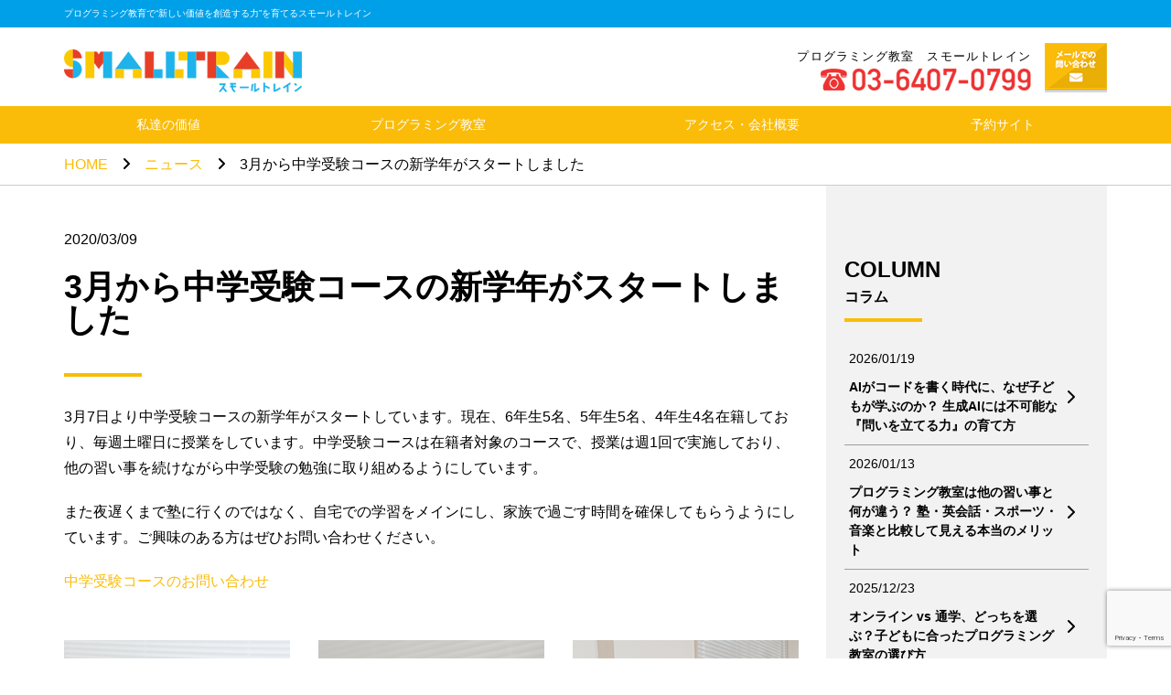

--- FILE ---
content_type: text/html; charset=UTF-8
request_url: https://www.smalltrain.com/news/3%E6%9C%88%E3%81%8B%E3%82%89%E4%B8%AD%E5%AD%A6%E5%8F%97%E9%A8%93%E3%82%B3%E3%83%BC%E3%82%B9%E3%81%AE%E6%96%B0%E5%AD%A6%E5%B9%B4%E3%81%8C%E3%82%B9%E3%82%BF%E3%83%BC%E3%83%88%E3%81%97%E3%81%BE%E3%81%97
body_size: 49423
content:
<!DOCTYPE html>
<!-- IE version hack  ------------------------------------------- -->
<!--[if lt IE 7 ]><html class="ie ie6" lang="ja"><![endif]-->
<!--[if IE 7 ]><html class="ie ie7" lang="ja"><![endif]-->
<!--[if IE 8 ]><html class="ie ie8" lang="ja"><![endif]-->
<!--[if (gte IE 9)|!(IE)]><!--><html lang="ja"><!--<![endif]-->
<head>
<meta charset="utf-8">
<meta http-equiv="X-UA-Compatible" content="IE=edge">
<meta name=viewport content="width=device-width, initial-scale=1">
<!-- CSS  ------------------------------------------- -->
<link rel="stylesheet" href="https://www.smalltrain.com/renew/wp-content/themes/small/inc/css/style.css">
<link rel="stylesheet" href="https://www.smalltrain.com/renew/wp-content/themes/small/inc/css/font-awesome.min.css">
<!--for IE HTML5-->
<!--[if lt IE 9]>
<script src="http://html5shim.googlecode.com/svn/trunk/html5.js"></script>
<script src="http://css3-mediaqueries-js.googlecode.com/svn/trunk/css3-mediaqueries.js"></script>
<![endif]-->

<script>
  (function(i,s,o,g,r,a,m){i['GoogleAnalyticsObject']=r;i[r]=i[r]||function(){
  (i[r].q=i[r].q||[]).push(arguments)},i[r].l=1*new Date();a=s.createElement(o),
  m=s.getElementsByTagName(o)[0];a.async=1;a.src=g;m.parentNode.insertBefore(a,m)
  })(window,document,'script','https://www.google-analytics.com/analytics.js','ga');

  ga('create', 'UA-77664642-1', 'auto');
  ga('send', 'pageview');

</script>

		<!-- All in One SEO 4.4.6 - aioseo.com -->
		<title>3月から中学受験コースの新学年がスタートしました - 東京都渋谷区にある小学生対象のプログラミング教室｜スモールトレイン</title>
		<meta name="description" content="3月7日より中学受験コースの新学年がスタートしています。現在、6年生5名、5年生5名、4年生4名在籍しており、" />
		<meta name="robots" content="max-image-preview:large" />
		<link rel="canonical" href="https://www.smalltrain.com/news/3%e6%9c%88%e3%81%8b%e3%82%89%e4%b8%ad%e5%ad%a6%e5%8f%97%e9%a8%93%e3%82%b3%e3%83%bc%e3%82%b9%e3%81%ae%e6%96%b0%e5%ad%a6%e5%b9%b4%e3%81%8c%e3%82%b9%e3%82%bf%e3%83%bc%e3%83%88%e3%81%97%e3%81%be%e3%81%97" />
		<meta name="generator" content="All in One SEO (AIOSEO) 4.4.6" />
		<meta property="og:locale" content="ja_JP" />
		<meta property="og:site_name" content="東京都渋谷区にある小学生対象のプログラミング教室｜スモールトレイン - 説明会・体験会・ワークショップは毎週開催。「ことば」と仲良くなって「考える力」を身につけよう" />
		<meta property="og:type" content="article" />
		<meta property="og:title" content="3月から中学受験コースの新学年がスタートしました - 東京都渋谷区にある小学生対象のプログラミング教室｜スモールトレイン" />
		<meta property="og:description" content="3月7日より中学受験コースの新学年がスタートしています。現在、6年生5名、5年生5名、4年生4名在籍しており、" />
		<meta property="og:url" content="https://www.smalltrain.com/news/3%e6%9c%88%e3%81%8b%e3%82%89%e4%b8%ad%e5%ad%a6%e5%8f%97%e9%a8%93%e3%82%b3%e3%83%bc%e3%82%b9%e3%81%ae%e6%96%b0%e5%ad%a6%e5%b9%b4%e3%81%8c%e3%82%b9%e3%82%bf%e3%83%bc%e3%83%88%e3%81%97%e3%81%be%e3%81%97" />
		<meta property="article:published_time" content="2020-03-09T07:46:04+00:00" />
		<meta property="article:modified_time" content="2020-03-09T07:46:04+00:00" />
		<meta name="twitter:card" content="summary" />
		<meta name="twitter:title" content="3月から中学受験コースの新学年がスタートしました - 東京都渋谷区にある小学生対象のプログラミング教室｜スモールトレイン" />
		<meta name="twitter:description" content="3月7日より中学受験コースの新学年がスタートしています。現在、6年生5名、5年生5名、4年生4名在籍しており、" />
		<script type="application/ld+json" class="aioseo-schema">
			{"@context":"https:\/\/schema.org","@graph":[{"@type":"BlogPosting","@id":"https:\/\/www.smalltrain.com\/news\/3%e6%9c%88%e3%81%8b%e3%82%89%e4%b8%ad%e5%ad%a6%e5%8f%97%e9%a8%93%e3%82%b3%e3%83%bc%e3%82%b9%e3%81%ae%e6%96%b0%e5%ad%a6%e5%b9%b4%e3%81%8c%e3%82%b9%e3%82%bf%e3%83%bc%e3%83%88%e3%81%97%e3%81%be%e3%81%97#blogposting","name":"3\u6708\u304b\u3089\u4e2d\u5b66\u53d7\u9a13\u30b3\u30fc\u30b9\u306e\u65b0\u5b66\u5e74\u304c\u30b9\u30bf\u30fc\u30c8\u3057\u307e\u3057\u305f - \u6771\u4eac\u90fd\u6e0b\u8c37\u533a\u306b\u3042\u308b\u5c0f\u5b66\u751f\u5bfe\u8c61\u306e\u30d7\u30ed\u30b0\u30e9\u30df\u30f3\u30b0\u6559\u5ba4\uff5c\u30b9\u30e2\u30fc\u30eb\u30c8\u30ec\u30a4\u30f3","headline":"3\u6708\u304b\u3089\u4e2d\u5b66\u53d7\u9a13\u30b3\u30fc\u30b9\u306e\u65b0\u5b66\u5e74\u304c\u30b9\u30bf\u30fc\u30c8\u3057\u307e\u3057\u305f","author":{"@id":"https:\/\/www.smalltrain.com\/author\/fukui#author"},"publisher":{"@id":"https:\/\/www.smalltrain.com\/#organization"},"datePublished":"2020-03-09T07:46:04+09:00","dateModified":"2020-03-09T07:46:04+09:00","inLanguage":"ja","mainEntityOfPage":{"@id":"https:\/\/www.smalltrain.com\/news\/3%e6%9c%88%e3%81%8b%e3%82%89%e4%b8%ad%e5%ad%a6%e5%8f%97%e9%a8%93%e3%82%b3%e3%83%bc%e3%82%b9%e3%81%ae%e6%96%b0%e5%ad%a6%e5%b9%b4%e3%81%8c%e3%82%b9%e3%82%bf%e3%83%bc%e3%83%88%e3%81%97%e3%81%be%e3%81%97#webpage"},"isPartOf":{"@id":"https:\/\/www.smalltrain.com\/news\/3%e6%9c%88%e3%81%8b%e3%82%89%e4%b8%ad%e5%ad%a6%e5%8f%97%e9%a8%93%e3%82%b3%e3%83%bc%e3%82%b9%e3%81%ae%e6%96%b0%e5%ad%a6%e5%b9%b4%e3%81%8c%e3%82%b9%e3%82%bf%e3%83%bc%e3%83%88%e3%81%97%e3%81%be%e3%81%97#webpage"},"articleSection":"\u30cb\u30e5\u30fc\u30b9"},{"@type":"BreadcrumbList","@id":"https:\/\/www.smalltrain.com\/news\/3%e6%9c%88%e3%81%8b%e3%82%89%e4%b8%ad%e5%ad%a6%e5%8f%97%e9%a8%93%e3%82%b3%e3%83%bc%e3%82%b9%e3%81%ae%e6%96%b0%e5%ad%a6%e5%b9%b4%e3%81%8c%e3%82%b9%e3%82%bf%e3%83%bc%e3%83%88%e3%81%97%e3%81%be%e3%81%97#breadcrumblist","itemListElement":[{"@type":"ListItem","@id":"https:\/\/www.smalltrain.com\/#listItem","position":1,"item":{"@type":"WebPage","@id":"https:\/\/www.smalltrain.com\/","name":"\u5bb6","description":"NEWS \u30b9\u30e2\u30fc\u30eb\u30c8\u30ec\u30a4\u30f3\u304b\u3089\u306e\u304a\u77e5\u3089\u305b","url":"https:\/\/www.smalltrain.com\/"},"nextItem":"https:\/\/www.smalltrain.com\/category\/news#listItem"},{"@type":"ListItem","@id":"https:\/\/www.smalltrain.com\/category\/news#listItem","position":2,"item":{"@type":"WebPage","@id":"https:\/\/www.smalltrain.com\/category\/news","name":"\u30cb\u30e5\u30fc\u30b9","description":"3\u67087\u65e5\u3088\u308a\u4e2d\u5b66\u53d7\u9a13\u30b3\u30fc\u30b9\u306e\u65b0\u5b66\u5e74\u304c\u30b9\u30bf\u30fc\u30c8\u3057\u3066\u3044\u307e\u3059\u3002\u73fe\u5728\u30016\u5e74\u751f5\u540d\u30015\u5e74\u751f5\u540d\u30014\u5e74\u751f4\u540d\u5728\u7c4d\u3057\u3066\u304a\u308a\u3001","url":"https:\/\/www.smalltrain.com\/category\/news"},"previousItem":"https:\/\/www.smalltrain.com\/#listItem"}]},{"@type":"Organization","@id":"https:\/\/www.smalltrain.com\/#organization","name":"\u6771\u4eac\u90fd\u6e0b\u8c37\u533a\u306b\u3042\u308b\u5c0f\u5b66\u751f\u5bfe\u8c61\u306e\u30d7\u30ed\u30b0\u30e9\u30df\u30f3\u30b0\u6559\u5ba4\uff5c\u30b9\u30e2\u30fc\u30eb\u30c8\u30ec\u30a4\u30f3","url":"https:\/\/www.smalltrain.com\/"},{"@type":"Person","@id":"https:\/\/www.smalltrain.com\/author\/fukui#author","url":"https:\/\/www.smalltrain.com\/author\/fukui","name":"\u798f\u4e95\u4fca\u4fdd","image":{"@type":"ImageObject","@id":"https:\/\/www.smalltrain.com\/news\/3%e6%9c%88%e3%81%8b%e3%82%89%e4%b8%ad%e5%ad%a6%e5%8f%97%e9%a8%93%e3%82%b3%e3%83%bc%e3%82%b9%e3%81%ae%e6%96%b0%e5%ad%a6%e5%b9%b4%e3%81%8c%e3%82%b9%e3%82%bf%e3%83%bc%e3%83%88%e3%81%97%e3%81%be%e3%81%97#authorImage","url":"https:\/\/secure.gravatar.com\/avatar\/f50197c2566f90df05899ed327929940?s=96&d=mm&r=g","width":96,"height":96,"caption":"\u798f\u4e95\u4fca\u4fdd"}},{"@type":"WebPage","@id":"https:\/\/www.smalltrain.com\/news\/3%e6%9c%88%e3%81%8b%e3%82%89%e4%b8%ad%e5%ad%a6%e5%8f%97%e9%a8%93%e3%82%b3%e3%83%bc%e3%82%b9%e3%81%ae%e6%96%b0%e5%ad%a6%e5%b9%b4%e3%81%8c%e3%82%b9%e3%82%bf%e3%83%bc%e3%83%88%e3%81%97%e3%81%be%e3%81%97#webpage","url":"https:\/\/www.smalltrain.com\/news\/3%e6%9c%88%e3%81%8b%e3%82%89%e4%b8%ad%e5%ad%a6%e5%8f%97%e9%a8%93%e3%82%b3%e3%83%bc%e3%82%b9%e3%81%ae%e6%96%b0%e5%ad%a6%e5%b9%b4%e3%81%8c%e3%82%b9%e3%82%bf%e3%83%bc%e3%83%88%e3%81%97%e3%81%be%e3%81%97","name":"3\u6708\u304b\u3089\u4e2d\u5b66\u53d7\u9a13\u30b3\u30fc\u30b9\u306e\u65b0\u5b66\u5e74\u304c\u30b9\u30bf\u30fc\u30c8\u3057\u307e\u3057\u305f - \u6771\u4eac\u90fd\u6e0b\u8c37\u533a\u306b\u3042\u308b\u5c0f\u5b66\u751f\u5bfe\u8c61\u306e\u30d7\u30ed\u30b0\u30e9\u30df\u30f3\u30b0\u6559\u5ba4\uff5c\u30b9\u30e2\u30fc\u30eb\u30c8\u30ec\u30a4\u30f3","description":"3\u67087\u65e5\u3088\u308a\u4e2d\u5b66\u53d7\u9a13\u30b3\u30fc\u30b9\u306e\u65b0\u5b66\u5e74\u304c\u30b9\u30bf\u30fc\u30c8\u3057\u3066\u3044\u307e\u3059\u3002\u73fe\u5728\u30016\u5e74\u751f5\u540d\u30015\u5e74\u751f5\u540d\u30014\u5e74\u751f4\u540d\u5728\u7c4d\u3057\u3066\u304a\u308a\u3001","inLanguage":"ja","isPartOf":{"@id":"https:\/\/www.smalltrain.com\/#website"},"breadcrumb":{"@id":"https:\/\/www.smalltrain.com\/news\/3%e6%9c%88%e3%81%8b%e3%82%89%e4%b8%ad%e5%ad%a6%e5%8f%97%e9%a8%93%e3%82%b3%e3%83%bc%e3%82%b9%e3%81%ae%e6%96%b0%e5%ad%a6%e5%b9%b4%e3%81%8c%e3%82%b9%e3%82%bf%e3%83%bc%e3%83%88%e3%81%97%e3%81%be%e3%81%97#breadcrumblist"},"author":{"@id":"https:\/\/www.smalltrain.com\/author\/fukui#author"},"creator":{"@id":"https:\/\/www.smalltrain.com\/author\/fukui#author"},"datePublished":"2020-03-09T07:46:04+09:00","dateModified":"2020-03-09T07:46:04+09:00"},{"@type":"WebSite","@id":"https:\/\/www.smalltrain.com\/#website","url":"https:\/\/www.smalltrain.com\/","name":"\u6771\u4eac\u90fd\u6e0b\u8c37\u533a\u306b\u3042\u308b\u5c0f\u5b66\u751f\u5bfe\u8c61\u306e\u30d7\u30ed\u30b0\u30e9\u30df\u30f3\u30b0\u6559\u5ba4\uff5c\u30b9\u30e2\u30fc\u30eb\u30c8\u30ec\u30a4\u30f3","description":"\u8aac\u660e\u4f1a\u30fb\u4f53\u9a13\u4f1a\u30fb\u30ef\u30fc\u30af\u30b7\u30e7\u30c3\u30d7\u306f\u6bce\u9031\u958b\u50ac\u3002\u300c\u3053\u3068\u3070\u300d\u3068\u4ef2\u826f\u304f\u306a\u3063\u3066\u300c\u8003\u3048\u308b\u529b\u300d\u3092\u8eab\u306b\u3064\u3051\u3088\u3046","inLanguage":"ja","publisher":{"@id":"https:\/\/www.smalltrain.com\/#organization"}}]}
		</script>
		<!-- All in One SEO -->

<link rel='dns-prefetch' href='//s.w.org' />
		<!-- This site uses the Google Analytics by MonsterInsights plugin v9.11.1 - Using Analytics tracking - https://www.monsterinsights.com/ -->
							<script src="//www.googletagmanager.com/gtag/js?id=G-1P15TW0CM8"  data-cfasync="false" data-wpfc-render="false" type="text/javascript" async></script>
			<script data-cfasync="false" data-wpfc-render="false" type="text/javascript">
				var mi_version = '9.11.1';
				var mi_track_user = true;
				var mi_no_track_reason = '';
								var MonsterInsightsDefaultLocations = {"page_location":"https:\/\/www.smalltrain.com\/news\/3%E6%9C%88%E3%81%8B%E3%82%89%E4%B8%AD%E5%AD%A6%E5%8F%97%E9%A8%93%E3%82%B3%E3%83%BC%E3%82%B9%E3%81%AE%E6%96%B0%E5%AD%A6%E5%B9%B4%E3%81%8C%E3%82%B9%E3%82%BF%E3%83%BC%E3%83%88%E3%81%97%E3%81%BE%E3%81%97\/"};
								if ( typeof MonsterInsightsPrivacyGuardFilter === 'function' ) {
					var MonsterInsightsLocations = (typeof MonsterInsightsExcludeQuery === 'object') ? MonsterInsightsPrivacyGuardFilter( MonsterInsightsExcludeQuery ) : MonsterInsightsPrivacyGuardFilter( MonsterInsightsDefaultLocations );
				} else {
					var MonsterInsightsLocations = (typeof MonsterInsightsExcludeQuery === 'object') ? MonsterInsightsExcludeQuery : MonsterInsightsDefaultLocations;
				}

								var disableStrs = [
										'ga-disable-G-1P15TW0CM8',
									];

				/* Function to detect opted out users */
				function __gtagTrackerIsOptedOut() {
					for (var index = 0; index < disableStrs.length; index++) {
						if (document.cookie.indexOf(disableStrs[index] + '=true') > -1) {
							return true;
						}
					}

					return false;
				}

				/* Disable tracking if the opt-out cookie exists. */
				if (__gtagTrackerIsOptedOut()) {
					for (var index = 0; index < disableStrs.length; index++) {
						window[disableStrs[index]] = true;
					}
				}

				/* Opt-out function */
				function __gtagTrackerOptout() {
					for (var index = 0; index < disableStrs.length; index++) {
						document.cookie = disableStrs[index] + '=true; expires=Thu, 31 Dec 2099 23:59:59 UTC; path=/';
						window[disableStrs[index]] = true;
					}
				}

				if ('undefined' === typeof gaOptout) {
					function gaOptout() {
						__gtagTrackerOptout();
					}
				}
								window.dataLayer = window.dataLayer || [];

				window.MonsterInsightsDualTracker = {
					helpers: {},
					trackers: {},
				};
				if (mi_track_user) {
					function __gtagDataLayer() {
						dataLayer.push(arguments);
					}

					function __gtagTracker(type, name, parameters) {
						if (!parameters) {
							parameters = {};
						}

						if (parameters.send_to) {
							__gtagDataLayer.apply(null, arguments);
							return;
						}

						if (type === 'event') {
														parameters.send_to = monsterinsights_frontend.v4_id;
							var hookName = name;
							if (typeof parameters['event_category'] !== 'undefined') {
								hookName = parameters['event_category'] + ':' + name;
							}

							if (typeof MonsterInsightsDualTracker.trackers[hookName] !== 'undefined') {
								MonsterInsightsDualTracker.trackers[hookName](parameters);
							} else {
								__gtagDataLayer('event', name, parameters);
							}
							
						} else {
							__gtagDataLayer.apply(null, arguments);
						}
					}

					__gtagTracker('js', new Date());
					__gtagTracker('set', {
						'developer_id.dZGIzZG': true,
											});
					if ( MonsterInsightsLocations.page_location ) {
						__gtagTracker('set', MonsterInsightsLocations);
					}
										__gtagTracker('config', 'G-1P15TW0CM8', {"forceSSL":"true","link_attribution":"true"} );
										window.gtag = __gtagTracker;										(function () {
						/* https://developers.google.com/analytics/devguides/collection/analyticsjs/ */
						/* ga and __gaTracker compatibility shim. */
						var noopfn = function () {
							return null;
						};
						var newtracker = function () {
							return new Tracker();
						};
						var Tracker = function () {
							return null;
						};
						var p = Tracker.prototype;
						p.get = noopfn;
						p.set = noopfn;
						p.send = function () {
							var args = Array.prototype.slice.call(arguments);
							args.unshift('send');
							__gaTracker.apply(null, args);
						};
						var __gaTracker = function () {
							var len = arguments.length;
							if (len === 0) {
								return;
							}
							var f = arguments[len - 1];
							if (typeof f !== 'object' || f === null || typeof f.hitCallback !== 'function') {
								if ('send' === arguments[0]) {
									var hitConverted, hitObject = false, action;
									if ('event' === arguments[1]) {
										if ('undefined' !== typeof arguments[3]) {
											hitObject = {
												'eventAction': arguments[3],
												'eventCategory': arguments[2],
												'eventLabel': arguments[4],
												'value': arguments[5] ? arguments[5] : 1,
											}
										}
									}
									if ('pageview' === arguments[1]) {
										if ('undefined' !== typeof arguments[2]) {
											hitObject = {
												'eventAction': 'page_view',
												'page_path': arguments[2],
											}
										}
									}
									if (typeof arguments[2] === 'object') {
										hitObject = arguments[2];
									}
									if (typeof arguments[5] === 'object') {
										Object.assign(hitObject, arguments[5]);
									}
									if ('undefined' !== typeof arguments[1].hitType) {
										hitObject = arguments[1];
										if ('pageview' === hitObject.hitType) {
											hitObject.eventAction = 'page_view';
										}
									}
									if (hitObject) {
										action = 'timing' === arguments[1].hitType ? 'timing_complete' : hitObject.eventAction;
										hitConverted = mapArgs(hitObject);
										__gtagTracker('event', action, hitConverted);
									}
								}
								return;
							}

							function mapArgs(args) {
								var arg, hit = {};
								var gaMap = {
									'eventCategory': 'event_category',
									'eventAction': 'event_action',
									'eventLabel': 'event_label',
									'eventValue': 'event_value',
									'nonInteraction': 'non_interaction',
									'timingCategory': 'event_category',
									'timingVar': 'name',
									'timingValue': 'value',
									'timingLabel': 'event_label',
									'page': 'page_path',
									'location': 'page_location',
									'title': 'page_title',
									'referrer' : 'page_referrer',
								};
								for (arg in args) {
																		if (!(!args.hasOwnProperty(arg) || !gaMap.hasOwnProperty(arg))) {
										hit[gaMap[arg]] = args[arg];
									} else {
										hit[arg] = args[arg];
									}
								}
								return hit;
							}

							try {
								f.hitCallback();
							} catch (ex) {
							}
						};
						__gaTracker.create = newtracker;
						__gaTracker.getByName = newtracker;
						__gaTracker.getAll = function () {
							return [];
						};
						__gaTracker.remove = noopfn;
						__gaTracker.loaded = true;
						window['__gaTracker'] = __gaTracker;
					})();
									} else {
										console.log("");
					(function () {
						function __gtagTracker() {
							return null;
						}

						window['__gtagTracker'] = __gtagTracker;
						window['gtag'] = __gtagTracker;
					})();
									}
			</script>
							<!-- / Google Analytics by MonsterInsights -->
		<link rel='stylesheet' id='wp-block-library-css'  href='https://www.smalltrain.com/renew/wp-includes/css/dist/block-library/style.min.css?ver=6.0.11' type='text/css' media='all' />
<style id='global-styles-inline-css' type='text/css'>
body{--wp--preset--color--black: #000000;--wp--preset--color--cyan-bluish-gray: #abb8c3;--wp--preset--color--white: #ffffff;--wp--preset--color--pale-pink: #f78da7;--wp--preset--color--vivid-red: #cf2e2e;--wp--preset--color--luminous-vivid-orange: #ff6900;--wp--preset--color--luminous-vivid-amber: #fcb900;--wp--preset--color--light-green-cyan: #7bdcb5;--wp--preset--color--vivid-green-cyan: #00d084;--wp--preset--color--pale-cyan-blue: #8ed1fc;--wp--preset--color--vivid-cyan-blue: #0693e3;--wp--preset--color--vivid-purple: #9b51e0;--wp--preset--gradient--vivid-cyan-blue-to-vivid-purple: linear-gradient(135deg,rgba(6,147,227,1) 0%,rgb(155,81,224) 100%);--wp--preset--gradient--light-green-cyan-to-vivid-green-cyan: linear-gradient(135deg,rgb(122,220,180) 0%,rgb(0,208,130) 100%);--wp--preset--gradient--luminous-vivid-amber-to-luminous-vivid-orange: linear-gradient(135deg,rgba(252,185,0,1) 0%,rgba(255,105,0,1) 100%);--wp--preset--gradient--luminous-vivid-orange-to-vivid-red: linear-gradient(135deg,rgba(255,105,0,1) 0%,rgb(207,46,46) 100%);--wp--preset--gradient--very-light-gray-to-cyan-bluish-gray: linear-gradient(135deg,rgb(238,238,238) 0%,rgb(169,184,195) 100%);--wp--preset--gradient--cool-to-warm-spectrum: linear-gradient(135deg,rgb(74,234,220) 0%,rgb(151,120,209) 20%,rgb(207,42,186) 40%,rgb(238,44,130) 60%,rgb(251,105,98) 80%,rgb(254,248,76) 100%);--wp--preset--gradient--blush-light-purple: linear-gradient(135deg,rgb(255,206,236) 0%,rgb(152,150,240) 100%);--wp--preset--gradient--blush-bordeaux: linear-gradient(135deg,rgb(254,205,165) 0%,rgb(254,45,45) 50%,rgb(107,0,62) 100%);--wp--preset--gradient--luminous-dusk: linear-gradient(135deg,rgb(255,203,112) 0%,rgb(199,81,192) 50%,rgb(65,88,208) 100%);--wp--preset--gradient--pale-ocean: linear-gradient(135deg,rgb(255,245,203) 0%,rgb(182,227,212) 50%,rgb(51,167,181) 100%);--wp--preset--gradient--electric-grass: linear-gradient(135deg,rgb(202,248,128) 0%,rgb(113,206,126) 100%);--wp--preset--gradient--midnight: linear-gradient(135deg,rgb(2,3,129) 0%,rgb(40,116,252) 100%);--wp--preset--duotone--dark-grayscale: url('#wp-duotone-dark-grayscale');--wp--preset--duotone--grayscale: url('#wp-duotone-grayscale');--wp--preset--duotone--purple-yellow: url('#wp-duotone-purple-yellow');--wp--preset--duotone--blue-red: url('#wp-duotone-blue-red');--wp--preset--duotone--midnight: url('#wp-duotone-midnight');--wp--preset--duotone--magenta-yellow: url('#wp-duotone-magenta-yellow');--wp--preset--duotone--purple-green: url('#wp-duotone-purple-green');--wp--preset--duotone--blue-orange: url('#wp-duotone-blue-orange');--wp--preset--font-size--small: 13px;--wp--preset--font-size--medium: 20px;--wp--preset--font-size--large: 36px;--wp--preset--font-size--x-large: 42px;}.has-black-color{color: var(--wp--preset--color--black) !important;}.has-cyan-bluish-gray-color{color: var(--wp--preset--color--cyan-bluish-gray) !important;}.has-white-color{color: var(--wp--preset--color--white) !important;}.has-pale-pink-color{color: var(--wp--preset--color--pale-pink) !important;}.has-vivid-red-color{color: var(--wp--preset--color--vivid-red) !important;}.has-luminous-vivid-orange-color{color: var(--wp--preset--color--luminous-vivid-orange) !important;}.has-luminous-vivid-amber-color{color: var(--wp--preset--color--luminous-vivid-amber) !important;}.has-light-green-cyan-color{color: var(--wp--preset--color--light-green-cyan) !important;}.has-vivid-green-cyan-color{color: var(--wp--preset--color--vivid-green-cyan) !important;}.has-pale-cyan-blue-color{color: var(--wp--preset--color--pale-cyan-blue) !important;}.has-vivid-cyan-blue-color{color: var(--wp--preset--color--vivid-cyan-blue) !important;}.has-vivid-purple-color{color: var(--wp--preset--color--vivid-purple) !important;}.has-black-background-color{background-color: var(--wp--preset--color--black) !important;}.has-cyan-bluish-gray-background-color{background-color: var(--wp--preset--color--cyan-bluish-gray) !important;}.has-white-background-color{background-color: var(--wp--preset--color--white) !important;}.has-pale-pink-background-color{background-color: var(--wp--preset--color--pale-pink) !important;}.has-vivid-red-background-color{background-color: var(--wp--preset--color--vivid-red) !important;}.has-luminous-vivid-orange-background-color{background-color: var(--wp--preset--color--luminous-vivid-orange) !important;}.has-luminous-vivid-amber-background-color{background-color: var(--wp--preset--color--luminous-vivid-amber) !important;}.has-light-green-cyan-background-color{background-color: var(--wp--preset--color--light-green-cyan) !important;}.has-vivid-green-cyan-background-color{background-color: var(--wp--preset--color--vivid-green-cyan) !important;}.has-pale-cyan-blue-background-color{background-color: var(--wp--preset--color--pale-cyan-blue) !important;}.has-vivid-cyan-blue-background-color{background-color: var(--wp--preset--color--vivid-cyan-blue) !important;}.has-vivid-purple-background-color{background-color: var(--wp--preset--color--vivid-purple) !important;}.has-black-border-color{border-color: var(--wp--preset--color--black) !important;}.has-cyan-bluish-gray-border-color{border-color: var(--wp--preset--color--cyan-bluish-gray) !important;}.has-white-border-color{border-color: var(--wp--preset--color--white) !important;}.has-pale-pink-border-color{border-color: var(--wp--preset--color--pale-pink) !important;}.has-vivid-red-border-color{border-color: var(--wp--preset--color--vivid-red) !important;}.has-luminous-vivid-orange-border-color{border-color: var(--wp--preset--color--luminous-vivid-orange) !important;}.has-luminous-vivid-amber-border-color{border-color: var(--wp--preset--color--luminous-vivid-amber) !important;}.has-light-green-cyan-border-color{border-color: var(--wp--preset--color--light-green-cyan) !important;}.has-vivid-green-cyan-border-color{border-color: var(--wp--preset--color--vivid-green-cyan) !important;}.has-pale-cyan-blue-border-color{border-color: var(--wp--preset--color--pale-cyan-blue) !important;}.has-vivid-cyan-blue-border-color{border-color: var(--wp--preset--color--vivid-cyan-blue) !important;}.has-vivid-purple-border-color{border-color: var(--wp--preset--color--vivid-purple) !important;}.has-vivid-cyan-blue-to-vivid-purple-gradient-background{background: var(--wp--preset--gradient--vivid-cyan-blue-to-vivid-purple) !important;}.has-light-green-cyan-to-vivid-green-cyan-gradient-background{background: var(--wp--preset--gradient--light-green-cyan-to-vivid-green-cyan) !important;}.has-luminous-vivid-amber-to-luminous-vivid-orange-gradient-background{background: var(--wp--preset--gradient--luminous-vivid-amber-to-luminous-vivid-orange) !important;}.has-luminous-vivid-orange-to-vivid-red-gradient-background{background: var(--wp--preset--gradient--luminous-vivid-orange-to-vivid-red) !important;}.has-very-light-gray-to-cyan-bluish-gray-gradient-background{background: var(--wp--preset--gradient--very-light-gray-to-cyan-bluish-gray) !important;}.has-cool-to-warm-spectrum-gradient-background{background: var(--wp--preset--gradient--cool-to-warm-spectrum) !important;}.has-blush-light-purple-gradient-background{background: var(--wp--preset--gradient--blush-light-purple) !important;}.has-blush-bordeaux-gradient-background{background: var(--wp--preset--gradient--blush-bordeaux) !important;}.has-luminous-dusk-gradient-background{background: var(--wp--preset--gradient--luminous-dusk) !important;}.has-pale-ocean-gradient-background{background: var(--wp--preset--gradient--pale-ocean) !important;}.has-electric-grass-gradient-background{background: var(--wp--preset--gradient--electric-grass) !important;}.has-midnight-gradient-background{background: var(--wp--preset--gradient--midnight) !important;}.has-small-font-size{font-size: var(--wp--preset--font-size--small) !important;}.has-medium-font-size{font-size: var(--wp--preset--font-size--medium) !important;}.has-large-font-size{font-size: var(--wp--preset--font-size--large) !important;}.has-x-large-font-size{font-size: var(--wp--preset--font-size--x-large) !important;}
</style>
<link rel='stylesheet' id='contact-form-7-css'  href='https://www.smalltrain.com/renew/wp-content/plugins/contact-form-7/includes/css/styles.css?ver=5.7.3' type='text/css' media='all' />
<link rel='stylesheet' id='wpdm-font-awesome-css'  href='https://www.smalltrain.com/renew/wp-content/plugins/download-manager/assets/fontawesome/css/all.min.css?ver=6.0.11' type='text/css' media='all' />
<link rel='stylesheet' id='wpdm-frontend-css-css'  href='https://www.smalltrain.com/renew/wp-content/plugins/download-manager/assets/bootstrap/css/bootstrap.min.css?ver=6.0.11' type='text/css' media='all' />
<link rel='stylesheet' id='wpdm-front-css'  href='https://www.smalltrain.com/renew/wp-content/plugins/download-manager/assets/css/front.css?ver=6.0.11' type='text/css' media='all' />
<link rel='stylesheet' id='wp-pagenavi-css'  href='https://www.smalltrain.com/renew/wp-content/plugins/wp-pagenavi/pagenavi-css.css?ver=2.70' type='text/css' media='all' />
<link rel='stylesheet' id='jquery.lightbox.min.css-css'  href='https://www.smalltrain.com/renew/wp-content/plugins/wp-jquery-lightbox/styles/lightbox.min.css?ver=1.4.8.2' type='text/css' media='all' />
<script type='text/javascript' src='https://www.smalltrain.com/renew/wp-content/plugins/google-analytics-for-wordpress/assets/js/frontend-gtag.min.js?ver=9.11.1' id='monsterinsights-frontend-script-js'></script>
<script data-cfasync="false" data-wpfc-render="false" type="text/javascript" id='monsterinsights-frontend-script-js-extra'>/* <![CDATA[ */
var monsterinsights_frontend = {"js_events_tracking":"true","download_extensions":"doc,pdf,ppt,zip,xls,docx,pptx,xlsx","inbound_paths":"[{\"path\":\"\\\/go\\\/\",\"label\":\"affiliate\"},{\"path\":\"\\\/recommend\\\/\",\"label\":\"affiliate\"}]","home_url":"https:\/\/www.smalltrain.com","hash_tracking":"false","v4_id":"G-1P15TW0CM8"};/* ]]> */
</script>
<script type='text/javascript' src='https://www.smalltrain.com/renew/wp-includes/js/jquery/jquery.min.js?ver=3.6.0' id='jquery-core-js'></script>
<script type='text/javascript' src='https://www.smalltrain.com/renew/wp-includes/js/jquery/jquery-migrate.min.js?ver=3.3.2' id='jquery-migrate-js'></script>
<script type='text/javascript' src='https://www.smalltrain.com/renew/wp-content/plugins/download-manager/assets/bootstrap/js/popper.min.js?ver=6.0.11' id='wpdm-poper-js'></script>
<script type='text/javascript' src='https://www.smalltrain.com/renew/wp-content/plugins/download-manager/assets/bootstrap/js/bootstrap.min.js?ver=6.0.11' id='wpdm-frontend-js-js'></script>
<script type='text/javascript' id='wpdm-frontjs-js-extra'>
/* <![CDATA[ */
var wpdm_url = {"home":"https:\/\/www.smalltrain.com\/","site":"https:\/\/www.smalltrain.com\/renew\/","ajax":"https:\/\/www.smalltrain.com\/renew\/wp-admin\/admin-ajax.php"};
var wpdm_js = {"spinner":"<i class=\"fas fa-sun fa-spin\"><\/i>","client_id":"572efe73e25012000b62e5642731a50a"};
/* ]]> */
</script>
<script type='text/javascript' src='https://www.smalltrain.com/renew/wp-content/plugins/download-manager/assets/js/front.js?ver=3.2.79' id='wpdm-frontjs-js'></script>
<link rel="https://api.w.org/" href="https://www.smalltrain.com/wp-json/" /><link rel="alternate" type="application/json" href="https://www.smalltrain.com/wp-json/wp/v2/posts/2275" /><link rel='shortlink' href='https://www.smalltrain.com/?p=2275' />
<link rel="alternate" type="application/json+oembed" href="https://www.smalltrain.com/wp-json/oembed/1.0/embed?url=https%3A%2F%2Fwww.smalltrain.com%2Fnews%2F3%25e6%259c%2588%25e3%2581%258b%25e3%2582%2589%25e4%25b8%25ad%25e5%25ad%25a6%25e5%258f%2597%25e9%25a8%2593%25e3%2582%25b3%25e3%2583%25bc%25e3%2582%25b9%25e3%2581%25ae%25e6%2596%25b0%25e5%25ad%25a6%25e5%25b9%25b4%25e3%2581%258c%25e3%2582%25b9%25e3%2582%25bf%25e3%2583%25bc%25e3%2583%2588%25e3%2581%2597%25e3%2581%25be%25e3%2581%2597" />
<link rel="alternate" type="text/xml+oembed" href="https://www.smalltrain.com/wp-json/oembed/1.0/embed?url=https%3A%2F%2Fwww.smalltrain.com%2Fnews%2F3%25e6%259c%2588%25e3%2581%258b%25e3%2582%2589%25e4%25b8%25ad%25e5%25ad%25a6%25e5%258f%2597%25e9%25a8%2593%25e3%2582%25b3%25e3%2583%25bc%25e3%2582%25b9%25e3%2581%25ae%25e6%2596%25b0%25e5%25ad%25a6%25e5%25b9%25b4%25e3%2581%258c%25e3%2582%25b9%25e3%2582%25bf%25e3%2583%25bc%25e3%2583%2588%25e3%2581%2597%25e3%2581%25be%25e3%2581%2597&#038;format=xml" />
    <style type="text/css">
    #mv {
		background: url(https://www.smalltrain.com/renew/wp-content/themes/small/img/header.jpg) center;
		background-repeat: no-repeat;
		background-size: cover;
		height: 500px;
		position: relative;
    }
    #mv img {
		position: absolute;
		top: 0;
		bottom: 0;
		right: 0;
		left: 0;
		margin: auto;
    }
    </style>
<link rel="icon" href="https://www.smalltrain.com/renew/wp-content/uploads/2017/04/cropped-SmallTrain_logo_ico-1-32x32.png" sizes="32x32" />
<link rel="icon" href="https://www.smalltrain.com/renew/wp-content/uploads/2017/04/cropped-SmallTrain_logo_ico-1-192x192.png" sizes="192x192" />
<link rel="apple-touch-icon" href="https://www.smalltrain.com/renew/wp-content/uploads/2017/04/cropped-SmallTrain_logo_ico-1-180x180.png" />
<meta name="msapplication-TileImage" content="https://www.smalltrain.com/renew/wp-content/uploads/2017/04/cropped-SmallTrain_logo_ico-1-270x270.png" />
		<style type="text/css" id="wp-custom-css">
			/*
ここに独自の CSS を追加することができます。

詳しくは上のヘルプアイコンをクリックしてください。
*/

/**
 * ヘッダーメニューの固定を解除します。
 *
 * CPL更新: 20170414
 */
#navbar {
    position: relative;
}
b,
strong,
.strong {
font-weight: bold!important;
}

blockquote {
background-color:#eee;
}
		</style>
		<meta name="generator" content="WordPress Download Manager 3.2.79" />
                <style>
        /* WPDM Link Template Styles */        </style>
                <style>

            :root {
                --color-primary: #4a8eff;
                --color-primary-rgb: 74, 142, 255;
                --color-primary-hover: #4a8eff;
                --color-primary-active: #4a8eff;
                --color-secondary: #4a8eff;
                --color-secondary-rgb: 74, 142, 255;
                --color-secondary-hover: #4a8eff;
                --color-secondary-active: #4a8eff;
                --color-success: #18ce0f;
                --color-success-rgb: 24, 206, 15;
                --color-success-hover: #4a8eff;
                --color-success-active: #4a8eff;
                --color-info: #2CA8FF;
                --color-info-rgb: 44, 168, 255;
                --color-info-hover: #2CA8FF;
                --color-info-active: #2CA8FF;
                --color-warning: #f29e0f;
                --color-warning-rgb: 242, 158, 15;
                --color-warning-hover: orange;
                --color-warning-active: orange;
                --color-danger: #ff5062;
                --color-danger-rgb: 255, 80, 98;
                --color-danger-hover: #ff5062;
                --color-danger-active: #ff5062;
                --color-green: #30b570;
                --color-blue: #0073ff;
                --color-purple: #8557D3;
                --color-red: #ff5062;
                --color-muted: rgba(69, 89, 122, 0.6);
                --wpdm-font: "Rubik", -apple-system, BlinkMacSystemFont, "Segoe UI", Roboto, Helvetica, Arial, sans-serif, "Apple Color Emoji", "Segoe UI Emoji", "Segoe UI Symbol";
            }

            .wpdm-download-link.btn.btn-primary {
                border-radius: 4px;
            }


        </style>
        <style id="wpforms-css-vars-root">
				:root {
					--wpforms-field-border-radius: 3px;
--wpforms-field-background-color: #ffffff;
--wpforms-field-border-color: rgba( 0, 0, 0, 0.25 );
--wpforms-field-text-color: rgba( 0, 0, 0, 0.7 );
--wpforms-label-color: rgba( 0, 0, 0, 0.85 );
--wpforms-label-sublabel-color: rgba( 0, 0, 0, 0.55 );
--wpforms-label-error-color: #d63637;
--wpforms-button-border-radius: 3px;
--wpforms-button-background-color: #066aab;
--wpforms-button-text-color: #ffffff;
--wpforms-field-size-input-height: 43px;
--wpforms-field-size-input-spacing: 15px;
--wpforms-field-size-font-size: 16px;
--wpforms-field-size-line-height: 19px;
--wpforms-field-size-padding-h: 14px;
--wpforms-field-size-checkbox-size: 16px;
--wpforms-field-size-sublabel-spacing: 5px;
--wpforms-field-size-icon-size: 1;
--wpforms-label-size-font-size: 16px;
--wpforms-label-size-line-height: 19px;
--wpforms-label-size-sublabel-font-size: 14px;
--wpforms-label-size-sublabel-line-height: 17px;
--wpforms-button-size-font-size: 17px;
--wpforms-button-size-height: 41px;
--wpforms-button-size-padding-h: 15px;
--wpforms-button-size-margin-top: 10px;

				}
			</style></head>

<body class="post-template-default single single-post postid-2275 single-format-standard">
<div id="navbar">
<header class="navbar siteHeader">
	<h1><span class="inner">プログラミング教育で<br class="sp-show">“新しい価値を創造する力”を育てるスモールトレイン</span></h1>
  	<div class="inner flex">
  		<div class="logo">
  			<a href="https://www.smalltrain.com/">
  			<img src="https://www.smalltrain.com/renew/wp-content/themes/small/img/logo.png" srcset="https://www.smalltrain.com/renew/wp-content/themes/small/img/logo.png 1x, https://www.smalltrain.com/renew/wp-content/themes/small/img/logo@2x.png 2x" alt="スモールトレイン" data-pin-nopin="true">
  			</a>
  		</div>
  		<div class="contactArea flex">
			<div class="tel">
				<p>プログラミング教室　スモールトレイン</p>
				<img src="https://www.smalltrain.com/renew/wp-content/themes/small/img/tel.png" srcset="https://www.smalltrain.com/renew/wp-content/themes/small/img/tel.png 1x, https://www.smalltrain.com/renew/wp-content/themes/small/img/tel@2x.png 2x" alt="03-6407-0799" data-pin-nopin="true">
			</div>
			<div class="mail">
				<a href="/toiawase">
				<img src="https://www.smalltrain.com/renew/wp-content/themes/small/img/mailBtn.png" srcset="https://www.smalltrain.com/renew/wp-content/themes/small/img/mailBtn.png 1x, https://www.smalltrain.com/renew/wp-content/themes/small/img/mailBtn@2x.png 2x" alt="メールボタン" data-pin-nopin="true">
				</a>
			</div>
		</div>
  	</div>
</header>

<nav id="nav-area">
	<div id="openbtn"><span></span><span></span><span></span></div>
	<div class="menu-nav-container"><ul id="menu-nav" class="menu"><li id="menu-item-1085" class="menu-item menu-item-type-post_type menu-item-object-page menu-item-1085"><a href="https://www.smalltrain.com/about">私達の価値</a></li>
<li id="menu-item-2674" class="menu-item menu-item-type-post_type menu-item-object-page menu-item-2674"><a href="https://www.smalltrain.com/curriculum-3">プログラミング教室</a></li>
<li id="menu-item-1170" class="menu-item menu-item-type-post_type menu-item-object-page menu-item-1170"><a href="https://www.smalltrain.com/access">アクセス・会社概要</a></li>
<li id="menu-item-2268" class="menu-item menu-item-type-post_type menu-item-object-page menu-item-2268"><a href="https://www.smalltrain.com/%e4%ba%88%e7%b4%84%e3%82%b5%e3%82%a4%e3%83%88">予約サイト</a></li>
</ul></div></nav>

</div>	


<section id="contentsWrap">
	<div id="breadcrumb"><ul><li itemscope itemtype="http://data-vocabulary.org/Breadcrumb"><a href="https://www.smalltrain.com/" class="home" itemprop="url" ><span itemprop="title">HOME</span></a></li><li itemscope itemtype="http://data-vocabulary.org/Breadcrumb"><a href="https://www.smalltrain.com/category/news" itemprop="url" ><span itemprop="title">ニュース</span></a></li><li itemscope itemtype="http://data-vocabulary.org/Breadcrumb"><span itemprop="title">3月から中学受験コースの新学年がスタートしました</span></li></ul></div>	<div id="contents" class="inner flex single">
		<div id="main">
						<p class="data">2020/03/09</p>
			<h2 class="title">3月から中学受験コースの新学年がスタートしました</h2>
			<p>3月7日より中学受験コースの新学年がスタートしています。現在、6年生5名、5年生5名、4年生4名在籍しており、毎週土曜日に授業をしています。中学受験コースは在籍者対象のコースで、授業は週1回で実施しており、他の習い事を続けながら中学受験の勉強に取り組めるようにしています。</p>
<p>また夜遅くまで塾に行くのではなく、自宅での学習をメインにし、家族で過ごす時間を確保してもらうようにしています。ご興味のある方はぜひお問い合わせください。</p>
<p><a href="https://www.smalltrain.com/toiawase">中学受験コースのお問い合わせ</a></p>
						
			<div class="linkWrap">
	<div class="linkBox clear_fix">
		<img src="https://www.smalltrain.com/renew/wp-content/themes/small/img/linkA_pc.png" alt="オフィス風景" class="js-image-switch">
		<div class="detail">
			<span>教育方針<br>（私たちの価値）</span>
		</div>
		<a href="/renew/about"></a>
	</div>
	<div class="linkBox clear_fix">
		<img src="https://www.smalltrain.com/renew/wp-content/themes/small/img/linkB_pc.png" alt="ペッパー君" class="js-image-switch">
		<div class="detail">
			<span>カリキュラム<br>時間割</span>
		</div>
		<a href="/renew/curriculum"></a>
	</div>
	<div class="linkBox clear_fix">
		<img src="https://www.smalltrain.com/renew/wp-content/themes/small/img/linkC_pc.png" alt="教室" class="js-image-switch">
		<div class="detail">
			<span>入学説明会<br>操作説明会</span>
		</div>
		<a href="/renew/session"></a>
	</div>
</div>			
		</div>
		
		<div id="sideBar">
		<h2>COLUMN<span>コラム</span></h2>
	<div class="sidePost">
		<ul>
										<li>
				<a href="https://www.smalltrain.com/column/ai-2" class="">
				<span class="data">2026/01/19</span>
				<span class="title">AIがコードを書く時代に、なぜ子どもが学ぶのか？ 生成AIには不可能な『問いを立てる力』の育て方</span>
				</a>
			</li>
								<li>
				<a href="https://www.smalltrain.com/column/choose" class="">
				<span class="data">2026/01/13</span>
				<span class="title">プログラミング教室は他の習い事と何が違う？ 塾・英会話・スポーツ・音楽と比較して見える本当のメリット</span>
				</a>
			</li>
								<li>
				<a href="https://www.smalltrain.com/column/how-to-choose" class="">
				<span class="data">2025/12/23</span>
				<span class="title">オンライン vs 通学、どっちを選ぶ？子どもに合ったプログラミング教室の選び方</span>
				</a>
			</li>
								<li>
				<a href="https://www.smalltrain.com/column/howto" class="">
				<span class="data">2025/12/16</span>
				<span class="title">子どもの楽しい！を引き出すプログラミング教室の選び方</span>
				</a>
			</li>
								<li>
				<a href="https://www.smalltrain.com/column/self-affirmation" class="">
				<span class="data">2025/11/17</span>
				<span class="title">プログラミングで伸びる自己肯定感― 自分を信じられる子になる理由 ―</span>
				</a>
			</li>
				</ul>
	</div><!-- [ /.postList ] -->
</div>	</div>	
</section>


<footer id="footer">
	<h4><span>“コンピューターはプログラミングなのだ！”</span><br />有限会社スモール</h4>
	<p>〒151-0064　<br class="sp-show">東京都渋谷区上原1-47-4 金子ビル2F / 3F<br>TEL：03-6407-0799  FAX：03-6804-9256</p>
	<a href="/renew/privacy"><i class="fa fa-angle-right" aria-hidden="true"></i> 当社の個人情報保護方針</a>
	<a href="/alliance"><i class="fa fa-angle-right" aria-hidden="true"></i> 真剣にプログラミング教育をお考えの事業者様へ</a>
	<p class="copy">&copy; Copyright 2017 Small Inc. , All rights Reserved.</p>
</footer>

<p id="page-top" style="display: block;"><a href="#header"><img src="https://www.smalltrain.com/renew/wp-content/themes/small/img/pagetop.png" width="64" height="64" alt="ページトップへ" data-pin-nopin="true"></a></p>

            <script>
                jQuery(function($){

                    
                });
            </script>
            <div id="fb-root"></div>
            <script type='text/javascript' src='https://www.smalltrain.com/renew/wp-content/plugins/contact-form-7/includes/swv/js/index.js?ver=5.7.3' id='swv-js'></script>
<script type='text/javascript' id='contact-form-7-js-extra'>
/* <![CDATA[ */
var wpcf7 = {"api":{"root":"https:\/\/www.smalltrain.com\/wp-json\/","namespace":"contact-form-7\/v1"}};
/* ]]> */
</script>
<script type='text/javascript' src='https://www.smalltrain.com/renew/wp-content/plugins/contact-form-7/includes/js/index.js?ver=5.7.3' id='contact-form-7-js'></script>
<script type='text/javascript' src='https://www.smalltrain.com/renew/wp-includes/js/dist/vendor/regenerator-runtime.min.js?ver=0.13.9' id='regenerator-runtime-js'></script>
<script type='text/javascript' src='https://www.smalltrain.com/renew/wp-includes/js/dist/vendor/wp-polyfill.min.js?ver=3.15.0' id='wp-polyfill-js'></script>
<script type='text/javascript' src='https://www.smalltrain.com/renew/wp-includes/js/dist/hooks.min.js?ver=c6d64f2cb8f5c6bb49caca37f8828ce3' id='wp-hooks-js'></script>
<script type='text/javascript' src='https://www.smalltrain.com/renew/wp-includes/js/dist/i18n.min.js?ver=ebee46757c6a411e38fd079a7ac71d94' id='wp-i18n-js'></script>
<script type='text/javascript' id='wp-i18n-js-after'>
wp.i18n.setLocaleData( { 'text direction\u0004ltr': [ 'ltr' ] } );
</script>
<script type='text/javascript' src='https://www.smalltrain.com/renew/wp-includes/js/jquery/jquery.form.min.js?ver=4.3.0' id='jquery-form-js'></script>
<script type='text/javascript' src='https://www.google.com/recaptcha/api.js?render=6Ldy9q4ZAAAAAEp8mmvRuI7feEswIiykmoprRHCa&#038;ver=3.0' id='google-recaptcha-js'></script>
<script type='text/javascript' id='wpcf7-recaptcha-js-extra'>
/* <![CDATA[ */
var wpcf7_recaptcha = {"sitekey":"6Ldy9q4ZAAAAAEp8mmvRuI7feEswIiykmoprRHCa","actions":{"homepage":"homepage","contactform":"contactform"}};
/* ]]> */
</script>
<script type='text/javascript' src='https://www.smalltrain.com/renew/wp-content/plugins/contact-form-7/modules/recaptcha/index.js?ver=5.7.3' id='wpcf7-recaptcha-js'></script>
<script type='text/javascript' src='https://www.smalltrain.com/renew/wp-content/plugins/wp-jquery-lightbox/jquery.touchwipe.min.js?ver=1.4.8.2' id='wp-jquery-lightbox-swipe-js'></script>
<script type='text/javascript' id='wp-jquery-lightbox-js-extra'>
/* <![CDATA[ */
var JQLBSettings = {"showTitle":"1","showCaption":"1","showNumbers":"1","fitToScreen":"0","resizeSpeed":"400","showDownload":"0","navbarOnTop":"0","marginSize":"0","slideshowSpeed":"4000","prevLinkTitle":"\u524d\u306e\u753b\u50cf","nextLinkTitle":"\u6b21\u306e\u753b\u50cf","closeTitle":"\u30ae\u30e3\u30e9\u30ea\u30fc\u3092\u9589\u3058\u308b","image":"\u753b\u50cf ","of":"\u306e","download":"\u30c0\u30a6\u30f3\u30ed\u30fc\u30c9","pause":"(\u30b9\u30e9\u30a4\u30c9\u30b7\u30e7\u30fc\u3092\u505c\u6b62\u3059\u308b)","play":"(\u30b9\u30e9\u30a4\u30c9\u30b7\u30e7\u30fc\u3092\u518d\u751f\u3059\u308b)"};
/* ]]> */
</script>
<script type='text/javascript' src='https://www.smalltrain.com/renew/wp-content/plugins/wp-jquery-lightbox/jquery.lightbox.min.js?ver=1.4.8.2' id='wp-jquery-lightbox-js'></script>

<!-- js -->
<script type='text/javascript' src='https://www.smalltrain.com/renew/wp-content/themes/small/inc/js/jquery.mobile.events.js'></script>
<script type='text/javascript' src='https://www.smalltrain.com/renew/wp-content/themes/small/inc/js/jquery.last-sidebar.js'></script>

<script>
jQuery(document).ready(function($){

// scroll
	var topBtn = $('#page-top a');	
	topBtn.hide();
	$(window).scroll(function () {
		if ($(this).scrollTop() > 100) {
			topBtn.fadeIn();
		} else {
			topBtn.fadeOut();
		}
	});
    topBtn.click(function () {
		$('body,html').animate({
			scrollTop: 0
		}, 500);
		return false;
    });
	
	$('a[href*=#]').click(function() {
	 if (location.pathname.replace(/^\//,'') == this.pathname.replace(/^\//,'')
	 && location.hostname == this.hostname) {
	   var $target = $(this.hash);
	   $target = $target.length && $target
	   || $('[name=' + this.hash.slice(1) +']');
	   if ($target.length) {
	  var targetOffset = $target.offset().top;
	  $('html,body')
	  .animate({scrollTop: targetOffset}, 500);
		return false;
	   }
	 }
	});
	
	//コンタクトフォーム7　ドロップダウンの---を変更
	var ua = navigator.userAgent.toLowerCase();
	var isMobile = /iphone/.test(ua)||/android(.+)?mobile/.test(ua);

	if (!isMobile) {
		$('a[href^="tel:"]').on('click', function(e) {
				e.preventDefault();
		});
	}
	
var w = $(window).width();
if (w < 860) {
	
	jQuery(function($) {
			// open gnav
			$("#openbtn").on("click", function() {
						$("#menu-nav").toggleClass('gnavactive');
						$(this).toggleClass('active');
						$("#nav-area").toggleClass('bgactive');
			 });


			$("#gnav ul li").on("click", function() {
						$("#menu-nav").toggleClass('gnavactive');
						$("#openbtn").toggleClass('active');
						$("#nav-area").toggleClass('bgactive');

			 });
 
	});
	$('#menuTrigger').click(function($){
	});
	
} else {

/*
 * ヘッダーメニューを固定する
 *
 * 解除します
 * CPL 2017/4/13
 *
*/
//	jQuery(function($) {
//		var navHeight = $("#navbar").height();
//		$("#contentsWrap").css({'margin-top': navHeight + 'px'});
//		
//		var timer = false;
//			
//		$(window).resize(function() {
//			if (timer !== false) {
//				clearTimeout(timer);
//			}
//			
//			timer = setTimeout(function() {
//				console.log('resized');
//				jQuery(function($) {
//					var navHeight = $("#navbar").height();
//					$("#contentsWrap").css({'margin-top': navHeight + 'px'});
//				});
//			}, 200);
//		});
//		
//	});
//	
	

}
});
	

	
jQuery(function($) {
  // 置換の対象とするclass属性。
  var $elem = $('.js-image-switch');
  // 置換の対象とするsrc属性の末尾の文字列。
  var sp = '_sp.';
  var pc = '_pc.';
  // 画像を切り替えるウィンドウサイズ。
  var replaceWidth = 640;

  function imageSwitch() {
    // ウィンドウサイズを取得する。
    var windowWidth = parseInt($(window).width());

    // ページ内にあるすべての`.js-image-switch`に適応される。
    $elem.each(function() {
      var $this = $(this);
      // ウィンドウサイズが648px以上であれば_spを_pcに置換する。
      if(windowWidth >= replaceWidth) {
        $this.attr('src', $this.attr('src').replace(sp, pc));

      // ウィンドウサイズが648px未満であれば_pcを_spに置換する。
      } else {
        $this.attr('src', $this.attr('src').replace(pc, sp));
      }
    });
  }
  imageSwitch();

  // 動的なリサイズは操作後0.2秒経ってから処理を実行する。
  var resizeTimer;
  $(window).on('resize', function() {
    clearTimeout(resizeTimer);
    resizeTimer = setTimeout(function() {
      imageSwitch();
    }, 200);
  });
	
});
	
jQuery('.wpcf7-select option').each(function() {
	var txt = jQuery(this).html();
	jQuery(this).html(
	txt.replace(/---/g,"選択してください")
	);
});
	
</script>
<!-- /js -->
</body>
</html>

--- FILE ---
content_type: text/html; charset=utf-8
request_url: https://www.google.com/recaptcha/api2/anchor?ar=1&k=6Ldy9q4ZAAAAAEp8mmvRuI7feEswIiykmoprRHCa&co=aHR0cHM6Ly93d3cuc21hbGx0cmFpbi5jb206NDQz&hl=en&v=PoyoqOPhxBO7pBk68S4YbpHZ&size=invisible&anchor-ms=20000&execute-ms=30000&cb=8fowj77zqnux
body_size: 48733
content:
<!DOCTYPE HTML><html dir="ltr" lang="en"><head><meta http-equiv="Content-Type" content="text/html; charset=UTF-8">
<meta http-equiv="X-UA-Compatible" content="IE=edge">
<title>reCAPTCHA</title>
<style type="text/css">
/* cyrillic-ext */
@font-face {
  font-family: 'Roboto';
  font-style: normal;
  font-weight: 400;
  font-stretch: 100%;
  src: url(//fonts.gstatic.com/s/roboto/v48/KFO7CnqEu92Fr1ME7kSn66aGLdTylUAMa3GUBHMdazTgWw.woff2) format('woff2');
  unicode-range: U+0460-052F, U+1C80-1C8A, U+20B4, U+2DE0-2DFF, U+A640-A69F, U+FE2E-FE2F;
}
/* cyrillic */
@font-face {
  font-family: 'Roboto';
  font-style: normal;
  font-weight: 400;
  font-stretch: 100%;
  src: url(//fonts.gstatic.com/s/roboto/v48/KFO7CnqEu92Fr1ME7kSn66aGLdTylUAMa3iUBHMdazTgWw.woff2) format('woff2');
  unicode-range: U+0301, U+0400-045F, U+0490-0491, U+04B0-04B1, U+2116;
}
/* greek-ext */
@font-face {
  font-family: 'Roboto';
  font-style: normal;
  font-weight: 400;
  font-stretch: 100%;
  src: url(//fonts.gstatic.com/s/roboto/v48/KFO7CnqEu92Fr1ME7kSn66aGLdTylUAMa3CUBHMdazTgWw.woff2) format('woff2');
  unicode-range: U+1F00-1FFF;
}
/* greek */
@font-face {
  font-family: 'Roboto';
  font-style: normal;
  font-weight: 400;
  font-stretch: 100%;
  src: url(//fonts.gstatic.com/s/roboto/v48/KFO7CnqEu92Fr1ME7kSn66aGLdTylUAMa3-UBHMdazTgWw.woff2) format('woff2');
  unicode-range: U+0370-0377, U+037A-037F, U+0384-038A, U+038C, U+038E-03A1, U+03A3-03FF;
}
/* math */
@font-face {
  font-family: 'Roboto';
  font-style: normal;
  font-weight: 400;
  font-stretch: 100%;
  src: url(//fonts.gstatic.com/s/roboto/v48/KFO7CnqEu92Fr1ME7kSn66aGLdTylUAMawCUBHMdazTgWw.woff2) format('woff2');
  unicode-range: U+0302-0303, U+0305, U+0307-0308, U+0310, U+0312, U+0315, U+031A, U+0326-0327, U+032C, U+032F-0330, U+0332-0333, U+0338, U+033A, U+0346, U+034D, U+0391-03A1, U+03A3-03A9, U+03B1-03C9, U+03D1, U+03D5-03D6, U+03F0-03F1, U+03F4-03F5, U+2016-2017, U+2034-2038, U+203C, U+2040, U+2043, U+2047, U+2050, U+2057, U+205F, U+2070-2071, U+2074-208E, U+2090-209C, U+20D0-20DC, U+20E1, U+20E5-20EF, U+2100-2112, U+2114-2115, U+2117-2121, U+2123-214F, U+2190, U+2192, U+2194-21AE, U+21B0-21E5, U+21F1-21F2, U+21F4-2211, U+2213-2214, U+2216-22FF, U+2308-230B, U+2310, U+2319, U+231C-2321, U+2336-237A, U+237C, U+2395, U+239B-23B7, U+23D0, U+23DC-23E1, U+2474-2475, U+25AF, U+25B3, U+25B7, U+25BD, U+25C1, U+25CA, U+25CC, U+25FB, U+266D-266F, U+27C0-27FF, U+2900-2AFF, U+2B0E-2B11, U+2B30-2B4C, U+2BFE, U+3030, U+FF5B, U+FF5D, U+1D400-1D7FF, U+1EE00-1EEFF;
}
/* symbols */
@font-face {
  font-family: 'Roboto';
  font-style: normal;
  font-weight: 400;
  font-stretch: 100%;
  src: url(//fonts.gstatic.com/s/roboto/v48/KFO7CnqEu92Fr1ME7kSn66aGLdTylUAMaxKUBHMdazTgWw.woff2) format('woff2');
  unicode-range: U+0001-000C, U+000E-001F, U+007F-009F, U+20DD-20E0, U+20E2-20E4, U+2150-218F, U+2190, U+2192, U+2194-2199, U+21AF, U+21E6-21F0, U+21F3, U+2218-2219, U+2299, U+22C4-22C6, U+2300-243F, U+2440-244A, U+2460-24FF, U+25A0-27BF, U+2800-28FF, U+2921-2922, U+2981, U+29BF, U+29EB, U+2B00-2BFF, U+4DC0-4DFF, U+FFF9-FFFB, U+10140-1018E, U+10190-1019C, U+101A0, U+101D0-101FD, U+102E0-102FB, U+10E60-10E7E, U+1D2C0-1D2D3, U+1D2E0-1D37F, U+1F000-1F0FF, U+1F100-1F1AD, U+1F1E6-1F1FF, U+1F30D-1F30F, U+1F315, U+1F31C, U+1F31E, U+1F320-1F32C, U+1F336, U+1F378, U+1F37D, U+1F382, U+1F393-1F39F, U+1F3A7-1F3A8, U+1F3AC-1F3AF, U+1F3C2, U+1F3C4-1F3C6, U+1F3CA-1F3CE, U+1F3D4-1F3E0, U+1F3ED, U+1F3F1-1F3F3, U+1F3F5-1F3F7, U+1F408, U+1F415, U+1F41F, U+1F426, U+1F43F, U+1F441-1F442, U+1F444, U+1F446-1F449, U+1F44C-1F44E, U+1F453, U+1F46A, U+1F47D, U+1F4A3, U+1F4B0, U+1F4B3, U+1F4B9, U+1F4BB, U+1F4BF, U+1F4C8-1F4CB, U+1F4D6, U+1F4DA, U+1F4DF, U+1F4E3-1F4E6, U+1F4EA-1F4ED, U+1F4F7, U+1F4F9-1F4FB, U+1F4FD-1F4FE, U+1F503, U+1F507-1F50B, U+1F50D, U+1F512-1F513, U+1F53E-1F54A, U+1F54F-1F5FA, U+1F610, U+1F650-1F67F, U+1F687, U+1F68D, U+1F691, U+1F694, U+1F698, U+1F6AD, U+1F6B2, U+1F6B9-1F6BA, U+1F6BC, U+1F6C6-1F6CF, U+1F6D3-1F6D7, U+1F6E0-1F6EA, U+1F6F0-1F6F3, U+1F6F7-1F6FC, U+1F700-1F7FF, U+1F800-1F80B, U+1F810-1F847, U+1F850-1F859, U+1F860-1F887, U+1F890-1F8AD, U+1F8B0-1F8BB, U+1F8C0-1F8C1, U+1F900-1F90B, U+1F93B, U+1F946, U+1F984, U+1F996, U+1F9E9, U+1FA00-1FA6F, U+1FA70-1FA7C, U+1FA80-1FA89, U+1FA8F-1FAC6, U+1FACE-1FADC, U+1FADF-1FAE9, U+1FAF0-1FAF8, U+1FB00-1FBFF;
}
/* vietnamese */
@font-face {
  font-family: 'Roboto';
  font-style: normal;
  font-weight: 400;
  font-stretch: 100%;
  src: url(//fonts.gstatic.com/s/roboto/v48/KFO7CnqEu92Fr1ME7kSn66aGLdTylUAMa3OUBHMdazTgWw.woff2) format('woff2');
  unicode-range: U+0102-0103, U+0110-0111, U+0128-0129, U+0168-0169, U+01A0-01A1, U+01AF-01B0, U+0300-0301, U+0303-0304, U+0308-0309, U+0323, U+0329, U+1EA0-1EF9, U+20AB;
}
/* latin-ext */
@font-face {
  font-family: 'Roboto';
  font-style: normal;
  font-weight: 400;
  font-stretch: 100%;
  src: url(//fonts.gstatic.com/s/roboto/v48/KFO7CnqEu92Fr1ME7kSn66aGLdTylUAMa3KUBHMdazTgWw.woff2) format('woff2');
  unicode-range: U+0100-02BA, U+02BD-02C5, U+02C7-02CC, U+02CE-02D7, U+02DD-02FF, U+0304, U+0308, U+0329, U+1D00-1DBF, U+1E00-1E9F, U+1EF2-1EFF, U+2020, U+20A0-20AB, U+20AD-20C0, U+2113, U+2C60-2C7F, U+A720-A7FF;
}
/* latin */
@font-face {
  font-family: 'Roboto';
  font-style: normal;
  font-weight: 400;
  font-stretch: 100%;
  src: url(//fonts.gstatic.com/s/roboto/v48/KFO7CnqEu92Fr1ME7kSn66aGLdTylUAMa3yUBHMdazQ.woff2) format('woff2');
  unicode-range: U+0000-00FF, U+0131, U+0152-0153, U+02BB-02BC, U+02C6, U+02DA, U+02DC, U+0304, U+0308, U+0329, U+2000-206F, U+20AC, U+2122, U+2191, U+2193, U+2212, U+2215, U+FEFF, U+FFFD;
}
/* cyrillic-ext */
@font-face {
  font-family: 'Roboto';
  font-style: normal;
  font-weight: 500;
  font-stretch: 100%;
  src: url(//fonts.gstatic.com/s/roboto/v48/KFO7CnqEu92Fr1ME7kSn66aGLdTylUAMa3GUBHMdazTgWw.woff2) format('woff2');
  unicode-range: U+0460-052F, U+1C80-1C8A, U+20B4, U+2DE0-2DFF, U+A640-A69F, U+FE2E-FE2F;
}
/* cyrillic */
@font-face {
  font-family: 'Roboto';
  font-style: normal;
  font-weight: 500;
  font-stretch: 100%;
  src: url(//fonts.gstatic.com/s/roboto/v48/KFO7CnqEu92Fr1ME7kSn66aGLdTylUAMa3iUBHMdazTgWw.woff2) format('woff2');
  unicode-range: U+0301, U+0400-045F, U+0490-0491, U+04B0-04B1, U+2116;
}
/* greek-ext */
@font-face {
  font-family: 'Roboto';
  font-style: normal;
  font-weight: 500;
  font-stretch: 100%;
  src: url(//fonts.gstatic.com/s/roboto/v48/KFO7CnqEu92Fr1ME7kSn66aGLdTylUAMa3CUBHMdazTgWw.woff2) format('woff2');
  unicode-range: U+1F00-1FFF;
}
/* greek */
@font-face {
  font-family: 'Roboto';
  font-style: normal;
  font-weight: 500;
  font-stretch: 100%;
  src: url(//fonts.gstatic.com/s/roboto/v48/KFO7CnqEu92Fr1ME7kSn66aGLdTylUAMa3-UBHMdazTgWw.woff2) format('woff2');
  unicode-range: U+0370-0377, U+037A-037F, U+0384-038A, U+038C, U+038E-03A1, U+03A3-03FF;
}
/* math */
@font-face {
  font-family: 'Roboto';
  font-style: normal;
  font-weight: 500;
  font-stretch: 100%;
  src: url(//fonts.gstatic.com/s/roboto/v48/KFO7CnqEu92Fr1ME7kSn66aGLdTylUAMawCUBHMdazTgWw.woff2) format('woff2');
  unicode-range: U+0302-0303, U+0305, U+0307-0308, U+0310, U+0312, U+0315, U+031A, U+0326-0327, U+032C, U+032F-0330, U+0332-0333, U+0338, U+033A, U+0346, U+034D, U+0391-03A1, U+03A3-03A9, U+03B1-03C9, U+03D1, U+03D5-03D6, U+03F0-03F1, U+03F4-03F5, U+2016-2017, U+2034-2038, U+203C, U+2040, U+2043, U+2047, U+2050, U+2057, U+205F, U+2070-2071, U+2074-208E, U+2090-209C, U+20D0-20DC, U+20E1, U+20E5-20EF, U+2100-2112, U+2114-2115, U+2117-2121, U+2123-214F, U+2190, U+2192, U+2194-21AE, U+21B0-21E5, U+21F1-21F2, U+21F4-2211, U+2213-2214, U+2216-22FF, U+2308-230B, U+2310, U+2319, U+231C-2321, U+2336-237A, U+237C, U+2395, U+239B-23B7, U+23D0, U+23DC-23E1, U+2474-2475, U+25AF, U+25B3, U+25B7, U+25BD, U+25C1, U+25CA, U+25CC, U+25FB, U+266D-266F, U+27C0-27FF, U+2900-2AFF, U+2B0E-2B11, U+2B30-2B4C, U+2BFE, U+3030, U+FF5B, U+FF5D, U+1D400-1D7FF, U+1EE00-1EEFF;
}
/* symbols */
@font-face {
  font-family: 'Roboto';
  font-style: normal;
  font-weight: 500;
  font-stretch: 100%;
  src: url(//fonts.gstatic.com/s/roboto/v48/KFO7CnqEu92Fr1ME7kSn66aGLdTylUAMaxKUBHMdazTgWw.woff2) format('woff2');
  unicode-range: U+0001-000C, U+000E-001F, U+007F-009F, U+20DD-20E0, U+20E2-20E4, U+2150-218F, U+2190, U+2192, U+2194-2199, U+21AF, U+21E6-21F0, U+21F3, U+2218-2219, U+2299, U+22C4-22C6, U+2300-243F, U+2440-244A, U+2460-24FF, U+25A0-27BF, U+2800-28FF, U+2921-2922, U+2981, U+29BF, U+29EB, U+2B00-2BFF, U+4DC0-4DFF, U+FFF9-FFFB, U+10140-1018E, U+10190-1019C, U+101A0, U+101D0-101FD, U+102E0-102FB, U+10E60-10E7E, U+1D2C0-1D2D3, U+1D2E0-1D37F, U+1F000-1F0FF, U+1F100-1F1AD, U+1F1E6-1F1FF, U+1F30D-1F30F, U+1F315, U+1F31C, U+1F31E, U+1F320-1F32C, U+1F336, U+1F378, U+1F37D, U+1F382, U+1F393-1F39F, U+1F3A7-1F3A8, U+1F3AC-1F3AF, U+1F3C2, U+1F3C4-1F3C6, U+1F3CA-1F3CE, U+1F3D4-1F3E0, U+1F3ED, U+1F3F1-1F3F3, U+1F3F5-1F3F7, U+1F408, U+1F415, U+1F41F, U+1F426, U+1F43F, U+1F441-1F442, U+1F444, U+1F446-1F449, U+1F44C-1F44E, U+1F453, U+1F46A, U+1F47D, U+1F4A3, U+1F4B0, U+1F4B3, U+1F4B9, U+1F4BB, U+1F4BF, U+1F4C8-1F4CB, U+1F4D6, U+1F4DA, U+1F4DF, U+1F4E3-1F4E6, U+1F4EA-1F4ED, U+1F4F7, U+1F4F9-1F4FB, U+1F4FD-1F4FE, U+1F503, U+1F507-1F50B, U+1F50D, U+1F512-1F513, U+1F53E-1F54A, U+1F54F-1F5FA, U+1F610, U+1F650-1F67F, U+1F687, U+1F68D, U+1F691, U+1F694, U+1F698, U+1F6AD, U+1F6B2, U+1F6B9-1F6BA, U+1F6BC, U+1F6C6-1F6CF, U+1F6D3-1F6D7, U+1F6E0-1F6EA, U+1F6F0-1F6F3, U+1F6F7-1F6FC, U+1F700-1F7FF, U+1F800-1F80B, U+1F810-1F847, U+1F850-1F859, U+1F860-1F887, U+1F890-1F8AD, U+1F8B0-1F8BB, U+1F8C0-1F8C1, U+1F900-1F90B, U+1F93B, U+1F946, U+1F984, U+1F996, U+1F9E9, U+1FA00-1FA6F, U+1FA70-1FA7C, U+1FA80-1FA89, U+1FA8F-1FAC6, U+1FACE-1FADC, U+1FADF-1FAE9, U+1FAF0-1FAF8, U+1FB00-1FBFF;
}
/* vietnamese */
@font-face {
  font-family: 'Roboto';
  font-style: normal;
  font-weight: 500;
  font-stretch: 100%;
  src: url(//fonts.gstatic.com/s/roboto/v48/KFO7CnqEu92Fr1ME7kSn66aGLdTylUAMa3OUBHMdazTgWw.woff2) format('woff2');
  unicode-range: U+0102-0103, U+0110-0111, U+0128-0129, U+0168-0169, U+01A0-01A1, U+01AF-01B0, U+0300-0301, U+0303-0304, U+0308-0309, U+0323, U+0329, U+1EA0-1EF9, U+20AB;
}
/* latin-ext */
@font-face {
  font-family: 'Roboto';
  font-style: normal;
  font-weight: 500;
  font-stretch: 100%;
  src: url(//fonts.gstatic.com/s/roboto/v48/KFO7CnqEu92Fr1ME7kSn66aGLdTylUAMa3KUBHMdazTgWw.woff2) format('woff2');
  unicode-range: U+0100-02BA, U+02BD-02C5, U+02C7-02CC, U+02CE-02D7, U+02DD-02FF, U+0304, U+0308, U+0329, U+1D00-1DBF, U+1E00-1E9F, U+1EF2-1EFF, U+2020, U+20A0-20AB, U+20AD-20C0, U+2113, U+2C60-2C7F, U+A720-A7FF;
}
/* latin */
@font-face {
  font-family: 'Roboto';
  font-style: normal;
  font-weight: 500;
  font-stretch: 100%;
  src: url(//fonts.gstatic.com/s/roboto/v48/KFO7CnqEu92Fr1ME7kSn66aGLdTylUAMa3yUBHMdazQ.woff2) format('woff2');
  unicode-range: U+0000-00FF, U+0131, U+0152-0153, U+02BB-02BC, U+02C6, U+02DA, U+02DC, U+0304, U+0308, U+0329, U+2000-206F, U+20AC, U+2122, U+2191, U+2193, U+2212, U+2215, U+FEFF, U+FFFD;
}
/* cyrillic-ext */
@font-face {
  font-family: 'Roboto';
  font-style: normal;
  font-weight: 900;
  font-stretch: 100%;
  src: url(//fonts.gstatic.com/s/roboto/v48/KFO7CnqEu92Fr1ME7kSn66aGLdTylUAMa3GUBHMdazTgWw.woff2) format('woff2');
  unicode-range: U+0460-052F, U+1C80-1C8A, U+20B4, U+2DE0-2DFF, U+A640-A69F, U+FE2E-FE2F;
}
/* cyrillic */
@font-face {
  font-family: 'Roboto';
  font-style: normal;
  font-weight: 900;
  font-stretch: 100%;
  src: url(//fonts.gstatic.com/s/roboto/v48/KFO7CnqEu92Fr1ME7kSn66aGLdTylUAMa3iUBHMdazTgWw.woff2) format('woff2');
  unicode-range: U+0301, U+0400-045F, U+0490-0491, U+04B0-04B1, U+2116;
}
/* greek-ext */
@font-face {
  font-family: 'Roboto';
  font-style: normal;
  font-weight: 900;
  font-stretch: 100%;
  src: url(//fonts.gstatic.com/s/roboto/v48/KFO7CnqEu92Fr1ME7kSn66aGLdTylUAMa3CUBHMdazTgWw.woff2) format('woff2');
  unicode-range: U+1F00-1FFF;
}
/* greek */
@font-face {
  font-family: 'Roboto';
  font-style: normal;
  font-weight: 900;
  font-stretch: 100%;
  src: url(//fonts.gstatic.com/s/roboto/v48/KFO7CnqEu92Fr1ME7kSn66aGLdTylUAMa3-UBHMdazTgWw.woff2) format('woff2');
  unicode-range: U+0370-0377, U+037A-037F, U+0384-038A, U+038C, U+038E-03A1, U+03A3-03FF;
}
/* math */
@font-face {
  font-family: 'Roboto';
  font-style: normal;
  font-weight: 900;
  font-stretch: 100%;
  src: url(//fonts.gstatic.com/s/roboto/v48/KFO7CnqEu92Fr1ME7kSn66aGLdTylUAMawCUBHMdazTgWw.woff2) format('woff2');
  unicode-range: U+0302-0303, U+0305, U+0307-0308, U+0310, U+0312, U+0315, U+031A, U+0326-0327, U+032C, U+032F-0330, U+0332-0333, U+0338, U+033A, U+0346, U+034D, U+0391-03A1, U+03A3-03A9, U+03B1-03C9, U+03D1, U+03D5-03D6, U+03F0-03F1, U+03F4-03F5, U+2016-2017, U+2034-2038, U+203C, U+2040, U+2043, U+2047, U+2050, U+2057, U+205F, U+2070-2071, U+2074-208E, U+2090-209C, U+20D0-20DC, U+20E1, U+20E5-20EF, U+2100-2112, U+2114-2115, U+2117-2121, U+2123-214F, U+2190, U+2192, U+2194-21AE, U+21B0-21E5, U+21F1-21F2, U+21F4-2211, U+2213-2214, U+2216-22FF, U+2308-230B, U+2310, U+2319, U+231C-2321, U+2336-237A, U+237C, U+2395, U+239B-23B7, U+23D0, U+23DC-23E1, U+2474-2475, U+25AF, U+25B3, U+25B7, U+25BD, U+25C1, U+25CA, U+25CC, U+25FB, U+266D-266F, U+27C0-27FF, U+2900-2AFF, U+2B0E-2B11, U+2B30-2B4C, U+2BFE, U+3030, U+FF5B, U+FF5D, U+1D400-1D7FF, U+1EE00-1EEFF;
}
/* symbols */
@font-face {
  font-family: 'Roboto';
  font-style: normal;
  font-weight: 900;
  font-stretch: 100%;
  src: url(//fonts.gstatic.com/s/roboto/v48/KFO7CnqEu92Fr1ME7kSn66aGLdTylUAMaxKUBHMdazTgWw.woff2) format('woff2');
  unicode-range: U+0001-000C, U+000E-001F, U+007F-009F, U+20DD-20E0, U+20E2-20E4, U+2150-218F, U+2190, U+2192, U+2194-2199, U+21AF, U+21E6-21F0, U+21F3, U+2218-2219, U+2299, U+22C4-22C6, U+2300-243F, U+2440-244A, U+2460-24FF, U+25A0-27BF, U+2800-28FF, U+2921-2922, U+2981, U+29BF, U+29EB, U+2B00-2BFF, U+4DC0-4DFF, U+FFF9-FFFB, U+10140-1018E, U+10190-1019C, U+101A0, U+101D0-101FD, U+102E0-102FB, U+10E60-10E7E, U+1D2C0-1D2D3, U+1D2E0-1D37F, U+1F000-1F0FF, U+1F100-1F1AD, U+1F1E6-1F1FF, U+1F30D-1F30F, U+1F315, U+1F31C, U+1F31E, U+1F320-1F32C, U+1F336, U+1F378, U+1F37D, U+1F382, U+1F393-1F39F, U+1F3A7-1F3A8, U+1F3AC-1F3AF, U+1F3C2, U+1F3C4-1F3C6, U+1F3CA-1F3CE, U+1F3D4-1F3E0, U+1F3ED, U+1F3F1-1F3F3, U+1F3F5-1F3F7, U+1F408, U+1F415, U+1F41F, U+1F426, U+1F43F, U+1F441-1F442, U+1F444, U+1F446-1F449, U+1F44C-1F44E, U+1F453, U+1F46A, U+1F47D, U+1F4A3, U+1F4B0, U+1F4B3, U+1F4B9, U+1F4BB, U+1F4BF, U+1F4C8-1F4CB, U+1F4D6, U+1F4DA, U+1F4DF, U+1F4E3-1F4E6, U+1F4EA-1F4ED, U+1F4F7, U+1F4F9-1F4FB, U+1F4FD-1F4FE, U+1F503, U+1F507-1F50B, U+1F50D, U+1F512-1F513, U+1F53E-1F54A, U+1F54F-1F5FA, U+1F610, U+1F650-1F67F, U+1F687, U+1F68D, U+1F691, U+1F694, U+1F698, U+1F6AD, U+1F6B2, U+1F6B9-1F6BA, U+1F6BC, U+1F6C6-1F6CF, U+1F6D3-1F6D7, U+1F6E0-1F6EA, U+1F6F0-1F6F3, U+1F6F7-1F6FC, U+1F700-1F7FF, U+1F800-1F80B, U+1F810-1F847, U+1F850-1F859, U+1F860-1F887, U+1F890-1F8AD, U+1F8B0-1F8BB, U+1F8C0-1F8C1, U+1F900-1F90B, U+1F93B, U+1F946, U+1F984, U+1F996, U+1F9E9, U+1FA00-1FA6F, U+1FA70-1FA7C, U+1FA80-1FA89, U+1FA8F-1FAC6, U+1FACE-1FADC, U+1FADF-1FAE9, U+1FAF0-1FAF8, U+1FB00-1FBFF;
}
/* vietnamese */
@font-face {
  font-family: 'Roboto';
  font-style: normal;
  font-weight: 900;
  font-stretch: 100%;
  src: url(//fonts.gstatic.com/s/roboto/v48/KFO7CnqEu92Fr1ME7kSn66aGLdTylUAMa3OUBHMdazTgWw.woff2) format('woff2');
  unicode-range: U+0102-0103, U+0110-0111, U+0128-0129, U+0168-0169, U+01A0-01A1, U+01AF-01B0, U+0300-0301, U+0303-0304, U+0308-0309, U+0323, U+0329, U+1EA0-1EF9, U+20AB;
}
/* latin-ext */
@font-face {
  font-family: 'Roboto';
  font-style: normal;
  font-weight: 900;
  font-stretch: 100%;
  src: url(//fonts.gstatic.com/s/roboto/v48/KFO7CnqEu92Fr1ME7kSn66aGLdTylUAMa3KUBHMdazTgWw.woff2) format('woff2');
  unicode-range: U+0100-02BA, U+02BD-02C5, U+02C7-02CC, U+02CE-02D7, U+02DD-02FF, U+0304, U+0308, U+0329, U+1D00-1DBF, U+1E00-1E9F, U+1EF2-1EFF, U+2020, U+20A0-20AB, U+20AD-20C0, U+2113, U+2C60-2C7F, U+A720-A7FF;
}
/* latin */
@font-face {
  font-family: 'Roboto';
  font-style: normal;
  font-weight: 900;
  font-stretch: 100%;
  src: url(//fonts.gstatic.com/s/roboto/v48/KFO7CnqEu92Fr1ME7kSn66aGLdTylUAMa3yUBHMdazQ.woff2) format('woff2');
  unicode-range: U+0000-00FF, U+0131, U+0152-0153, U+02BB-02BC, U+02C6, U+02DA, U+02DC, U+0304, U+0308, U+0329, U+2000-206F, U+20AC, U+2122, U+2191, U+2193, U+2212, U+2215, U+FEFF, U+FFFD;
}

</style>
<link rel="stylesheet" type="text/css" href="https://www.gstatic.com/recaptcha/releases/PoyoqOPhxBO7pBk68S4YbpHZ/styles__ltr.css">
<script nonce="BH10CU4Whf1yQO0JDCqakg" type="text/javascript">window['__recaptcha_api'] = 'https://www.google.com/recaptcha/api2/';</script>
<script type="text/javascript" src="https://www.gstatic.com/recaptcha/releases/PoyoqOPhxBO7pBk68S4YbpHZ/recaptcha__en.js" nonce="BH10CU4Whf1yQO0JDCqakg">
      
    </script></head>
<body><div id="rc-anchor-alert" class="rc-anchor-alert"></div>
<input type="hidden" id="recaptcha-token" value="[base64]">
<script type="text/javascript" nonce="BH10CU4Whf1yQO0JDCqakg">
      recaptcha.anchor.Main.init("[\x22ainput\x22,[\x22bgdata\x22,\x22\x22,\[base64]/[base64]/[base64]/[base64]/[base64]/[base64]/KGcoTywyNTMsTy5PKSxVRyhPLEMpKTpnKE8sMjUzLEMpLE8pKSxsKSksTykpfSxieT1mdW5jdGlvbihDLE8sdSxsKXtmb3IobD0odT1SKEMpLDApO08+MDtPLS0pbD1sPDw4fFooQyk7ZyhDLHUsbCl9LFVHPWZ1bmN0aW9uKEMsTyl7Qy5pLmxlbmd0aD4xMDQ/[base64]/[base64]/[base64]/[base64]/[base64]/[base64]/[base64]\\u003d\x22,\[base64]\\u003d\x22,\[base64]/[base64]/Cq2QyazFsDxfDr8Oqw6jDh8Kiw5BKbMOdVXF9wqnDthFww77DhcK7GQ7DgMKqwoInIEPCpSNvw6gmwr3CmEo+csONfkxRw7QcBMK+wq8Ywo15S8OAf8OTw5RnAy7DnkPCucKuKcKYGMK+MsKFw5vCqMKowoAww6fDo14Hw7/DtgvCuU9dw7EfC8KVHi/[base64]/wp3DsMKIwrfCrxoQwpvDpMOcAh4VwonCijhcVXBvw5bCsWYLHk7ChzjCkk/CucO8wqfDrVPDsXPDqcKwOll1woHDpcKfwoTDpsOPBMKmwq8pRALDmSE6wqLDr08gZcKrU8K1ZhPCpcOxBMKlC8Kmwqh5w7vCgHfCrcKLesKQWsOdwokMFsOKw5ZAwpbDpcOMW3wmYMKLw79PWMKPUmTDi8OTwrhJU8ObwpfCihjCsD4/wo0cwp9PQ8KuSsKmECfDuQNHWcKswqvDocKpw7fCocKKw7zDuQfCh0rCpcKIwpPCscKPw43CryrCisK5S8KqZlbDvMOYwojCq8Okw5/[base64]/DncKsw7fDmDbDuAl3XAbCpQY+w4xsw4YXwrrCnwHDugzDvMK8OcOSwoZ2wrjDvsKXw5XDi3VEfcOvJsKYw5zDvMOgESleEQrCpFg2wr/Dgjxqw7DCr2DCr1Row4w6T1LCo8ONwqwYw4vDmBhMNMK9LMKxT8KQQQtHKcKHcMOZw4ROWBzDrWHClMKLYHxJJRlHwqwdY8K8w4tmw4zCrXVJw6DDvnXDvsOew6nDowHDjjHDqwA7wrTDhzUgZsO8LWfCvjzDtsKcw7k4EBVBw4gfBcO2fMKLD1kIMR/CkXnCn8KdO8OYLsOLdFvClsK6TcOabmfCtxfCjMKNFMOywr/[base64]/DhBIQPjbCoAdlwr9bwqBGF8OjTcO+wpfDq8OfV8Kfw4YZLAQ2S8Kywp3Dn8OCwqhnw4kJw6/DgsKCbcOfwrczYMKdwqQsw5PCqsOww4JqOsK2E8K5Z8Osw5R3w6RIw7p/w5LCpQA5w4rDvMKhw59VDcKSBhzChcK5eRrCpmzDuMOywpjDgQshw4TCjsOzdMOcWMOswpIcTVVpw5fDt8ORwqA7QGXDrMKhwr/CtWcvw77Dh8OheHnDrcODNw/DqsOPa2nDrnJZwr/DryzDpUsLw7llPsO4Mkt3w4bCgsKpwpHCq8Kxw6PCtEh0HcK6w5DCj8KlPWlAw7jDqz1WwoPDmxYTw4XCh8KAEk/DjXPCqcKYIkJ6w63Cs8O0w4gIwpbCn8KIwqNxw7XCm8KkLklpQgJKd8KUw7XDrTkXw7sKBXjDh8OZX8OXN8OSdAFGwrnDmSRewrTDkQvDhsOAw4gdRMOMwol/ZsKYb8Kww4IIw6XDj8KLQhzCm8KAw6/Dj8OqwrbCscKfATwDw7UtVm7DqcKLwrjCv8OIw7XCh8O4wpLCmC3Dh2ZqwrLDpsO8AghdegrDpBZKwrDCo8KiwoTCpXHCnMK5w6xww5PDjMKHw5xPZcOAw5nDuGHDshfClX96K0vDtCk/LBsiwpI2VsOEZHw3XFDCi8OywppOw41iw7rDmwPDoGjDpMKVwpDCk8KRw5cKCcOzTcKsOEx8C8Knw6bCr2cSM0nDlcOdcnfCksKnwpMDw7PCrk/[base64]/DisKjwp1vwodfwoXDtcKwwqXCmsOMEsKcw5HDkMOxwrMGZgXCk8Kpw7XCuMObKmPDksOewrHDkMKSDQzDuDoAw7lUMMKEwpPDhz5nw5MmCMO6KCd4XnU7woLDuBJwL8OrasOAe1Q6DjlpZMKbw7fCrMKUWcKwCxRKOnnCogIWXzDCrMK/[base64]/w63DrmDCrV0lGA7DrHoGNUnDvkXDl2R1HDbDjcO7w7rCnDzCnkc2HMOQw6UyK8OKwqktwoDCvMOGAFJFwoLCkRzDnEvDrTfCoSMwEsOLOsOAw6gvw6DDkk1twrrCgMOTw6jCqAHDvT9gBknCgcOGw79bJEN0JcK/w4rDnBjDsTRKWwfDhMKHw4HDlsO0TMOPwrTDiygpwoFVdmIOKHnDj8OKeMKDw7x4w4/ChhHDhiTDqFp1ScKHRFIhaUVaeMKdJcOcw4PCrj/[base64]/FsOEfArCjcKUEcOocwwRwq7DssKCw7jDq8KZw67CmMKzwoNywpHCssOQUcOvLcOdw5ZQwqsBwqg7SkXDq8OROcOAw49Lw6hkwpVlCSxDw49Mwrd7CsOIJVtGw6vDv8O5wq/Dj8K3Rl/DqCfDsDHDhnDCvMKSZsO+GCfDrsOuGMKqw5t6NADDjU/DqALDtToTwrLDrAEfwqjCr8K9wq5dwpdXBXXDlcK+wooPN3QlUcKowqrDkcKFe8OAHcKww4EtC8OKw6vDmMK0FwRbw6PCgg5pezNuw4XCnsOaTcOmeBXDjndHwpgIFmDCpcOaw79EdSJtJ8OowrIxcsKXIMKowpNpw5dHSmTCsw9lw5/CssOsLT0Rw4YmwocIZsKHw5rChXHDg8OgeMO/woXCtwB3Lx/DlcOjwrrCujDDjmk6w6dqOmzCo8Owwp4nWsO3F8KhRHdTw5bDvnhMw6RAUFzDv8OnCkRkwrRnw4bClsO/w647wr7Ci8OqVcO/[base64]/CosOiw4vDsMOVwo8Vw4QfLy81wqEvIwVNw73DlMOKLcKIw7PDocONw6MuMcOrNWltw4kJD8Khw7Qgw7NIV8Kqw4h4woU0wqrCgMK/AxPDt2jDhsKQw7rCuktKPMOmw4rDtCo1FlPDmXc2w6E/CMKtw5ZPXkPDosKuVE1qw4N+WcOQw5fDj8K1IMK7UsOqw5/DmsKgUBFDw6sFcMKaN8OuwqbDmyvCvMK5w53CnjE+ScO4JxzCnCAVw5hqaHlywrTCp09uw7/Co8Onw6MwRsKlwrrDgcKgRsOywpvDk8OCwobCqBzCj1Fta2HDqsKBK0t1wr/DucKRwpBHw7vDp8KUwqTClGtmeU0rwo4cwrbCgjEmw6V6w6cGw7TDg8OeQcKdVMONw4/Cq8Ocwq7CoGUmw5zDksOPRy4pG8KhexbDlSvCrw3CpsKQeMKawoTCnsOeXwjCvcKNw5p+fcKzw6jCj1HCpMOwaG/CkXXDjyPCr3DCjMOLwq1zwrXCgCzCnAQDwrwnwoN1HcKHZcKfw4l8wrtow6/Cn0zCr3QVw7zDmRHClFPCjwwDwoLDqMKVw71CTTXDvxLCh8OTw70+w5nDmcKvwpbClWjDucORw7zDjsOWw7MKJgDCrn3DgCsaDGzDn1s4w7lsw4/DgF7DjV/[base64]/GsKOwrt+akzDk0xEfnXDjCZVAWAtwonDksKjKTFQw4Jrw505wp7DrEPDocONHnjDocOkw4c8wrs5wqB+w6fCrDoYYsKnX8Odwpxkw51mNcOxd3caDT/[base64]/[base64]/A0cAZcKlw7Ufw63Dl0fCvxhqw4PDsMO0wp5BI8KkbVnDv8O0K8O2BjPCtnjDmcKJXQZXHjTDscO2RQvCusOjwqfDgCrClx7DgsKzw65pNh0uE8OZX3Zaw78Iw4RvSMK4w7ldWFbDhcOQw7fDkcKlesOHwqlgX1bCoW7CgcK+aMKpw6DCmcKGwpfCvcOswp/DrG87wpQFaHjCghpVJTXDkSDCg8KQw4rDsHU4wpd0w5EowoMTGcKPa8OBBDjDicK1w4h/[base64]/[base64]/JGHDjhzComjDo2fCqMKIP8ONW8OTGXvDgsONSnvCnlVxFn/[base64]/DjRI5IcOvw4jDlRE4wrRww400V8OkwrzDtHo4U09nHcKpI8O4woYTMMObcH7DrcKwGMOaTMKVwp0NEcOgQsOpwplQbUDDvi/DvS47w5NuWgnDusKfScODwp0/X8ODdsOjbAXDqsOLFMKhw4XCqcKbNUBMw6p3wqrDqmpLwpfDmB1KwrTDm8K0HiI0IiFbEcO0EGPDlBB/Wgt3HDLDgCvCs8OyPmEhwpx1GMOTfsKRXMOtwpRkwpDDpFN5DQfCtztADghMw7YIZivCkMK2JSfCijAUwo0WcCYDw5fCpsOuw6rCvMOow6tEw67CnD1Fw4bDscO7w6bClMOaQRxZA8O2WC/[base64]/Cl8Ocwp/Ds8OLwovCtwAVG8KTw58LTiXDjsOXwpwnbA4vw4DDjMOdNsKdwphRRD3Dr8K6woo1w7Z+f8KBw57CvcOFwr/Dr8O9b33DpnBoFUrDjUR0VXA/XcOXw40PY8K2DcKnasOLw4sqYsK3woAcHcK0f8Kff3I+w6vCjsKsdMO/CmI6YsO2dMOGw5vClhE/YiJEw7RYwo/[base64]/DnsO9B8OEw4XDqm8bw6/[base64]/Cm8OiT8OddDUMPcKxC34qw41MwoDDjgpsw5NAw4cVHSPDicK1wqNCO8K/w4/CtR8PLMOJw77DrCTCgxc1w707wr4oCMKHf2oZwpHDi8OpTl4Pw6Eww7PDrjcfw7TCoiowSCPCjTQASsK/w7TDsGFbVcOAS2V5D8OvbVgKwpjCqcOkLgbDvsOYwoPDtD4IwqjDgMOvw7cJw5TDk8OCA8O9Ow9Tw4vCng/DiFM0woTCjT97wo/CucK4TEkWGsOBCjdlXFjDpcKvf8KrwrLDtsO4dg8QwoBlCMK/V8OXEcOqCcO7J8OswqPDsMKCF3nCiTYZw4PCtcKTRsKsw6hJw6jDp8OUHztXbMOMw6LCtMOEQwUxVsOVwox4wrjDg2/Cq8OkwqBBTsOUQsOuM8O4wrrDo8OadFF8w7Iqw4ZYwpPDl1rCvMKFA8O9w4DDliY1wrRjwoIzwpRcwqHDrG3DoW/[base64]/[base64]/Cm8OOwowrwpnDkWbCncO2JsK6wp12Gw0PYwrChShEKQDDmiDCmU0Cwokxw4vCtRw+fcKQHMOVc8KjwoHDolJ+GWvCi8Oxwocaw7g8wrHCo8OMwoIOdwgsNsKZcsOVwox6w6MdwqlRUsOxwrxCw74Lwo8vw6LCvsOFH8K4Ay9Kw4DDtMK/M8OefAjCscOiwrrDn8Opw751QcKBw4/DvTvDosKGwozDnMO6bsKNwqrCqsObDMKzw6/DuMO4UsODwrZ2TMKcwpTCicOhWsOdEsKqFS3DtXNKw5BxwrDDt8KFGcOTw5/DtlVmwrnCvMKowqETZjbCjMOLfcKtw7bCkHfCtERlwpoqwrlaw5JjFi3CgmAAwpjCocOSaMK+FzPCm8K+w7pqwq7DhxIYwpM8JRvDp1LCnjlpwoo5wq86w6R1dlrCtcKYw7QaaD5jTXg1TH42R8OkfTIMw750w5/[base64]/CpMKTAXNiw4XDh8KEPU/CicOcwoDDm8OHw6PDtsOxw4ZNwp/Ci8KORcO1b8OHOFPDu1fChMKLTTPCh8OkwqbDgcOMKWYzOyMAw58PwpgRw5FEwogLV1TCll7CjRjCuH4FbcO5Kjsjw5YjwrLDgxLClsKrwp5YVMOkRAzDu0TCnsKmTA/CmDrCqkYqT8KKBSMmHg/DjcOXw6I8wpUdb8Oow7XCpG/[base64]/[base64]/[base64]/[base64]/CisKUd0YAwqNqAMOJw5HChX3DmSQSw7UkPsOeScKjDiLCsiXDucOpwrzCl8KYWjkYXWx4w7Eaw48cw6vDuMO7LWXCicK9w5x3HgZ9w49gw4fCqcOxw6MCBsOlwoLDkmDDnjZeA8Oqwoo/JMKjbn3Di8KHwqsvw73CkMKAWU/[base64]/CvBjCvcOSw7zCrgTDpMORw51dZhjCvnVALHrCh8KSbCBUw4HCtsKGdGVqQsKVeDLDhMOMeDjDvMKBw7omHH9JTcO/OcKcSklIP0PCg3XCkj4Ww4bDjcKBwrRBVQTDmXNdCcOLw7zCmhrCmlXDgMKsS8Kqwr8/H8KuFHJZw4RYAsOJCxd7wq/DnUkqWUxywqzDplx/w58ww402J0cqasO8w5knw7VEa8KBw6ApOMOKCsKSHCTDlMKBf0kWwrrCi8OBZFwlLzzCqsOew6hhVisRwohNworDiMKcXcOGw4kNw73Dl3XDgcKJwpzDh8OxB8O3fMOwwp/DpsKFVMOmT8KowqTCnzXDukHDsFQRNnLDlMKFwrbDlAfCu8OUwo18w5bCllQLwoDDuww0bcK6eV7Dm2/DuRjDuQ7CvsKfw64LY8KoUcOoDsKbOsOLwprClcOLw5FEw55gw4F5Y3jDvnHDvsKjcsOZwoMkw4PDuwHDt8O1X01sIMKXM8OtNjHCnsO/KmckOMObw4MNMFHCn2RRwqNHKcKaKi0vw6DDkVHDjsONwpxvCMOcwqvCkygPw41UW8OCHRLChnbDm18QSy3CnMOlw5fDvhQDY0YwMcKWwrQ3wr5nw73DqkguGRjCqjnDvsKSWwDDgcOBwpgaw7ghwok6wodtUsK1TWJ7WMOiwq/Cr0QWw6fCqsOGwoVgN8K5JMOSw6ItwoHCiE/CtcO8w4HCj8OywrpXw7/DmcKdQRgBw5HCoMKRw7RvTcKWbxoBw6IBRHHDgsOiw7FfQcOGRHpXw7HDvi4/XEwnDcO9wpnCsmhIw4JyTcKNDMOTwqvDr3vCjAbCusOpesO7bgTDpMK8wqvCnxQKwqZQwrY9KMKEwogeeRbCuVMHVSZvRcKIwrnCpwk2VVY/wpbCq8K2f8O/wqzDg33DvWjCq8OIwowvAx9Xw6sANsK7P8KYw7LDt1hkXcKrw4B5UcODw7LDglXDhS7CoEYyLsO4wpJkwrthwpBHcGHChMOmdXkPF8OCSl4Pw70WMk7DksKnw7UnNMOvwrwWw5jDpcOtw6xqw7XCjzbDlsOGwpcDwpHDnMKwwqEfwqYfWMOND8KRCmNlw7nDjMK+w5/Di03DtCYDwqrDlU8aPMO7EGA4wowkwrV0TjfCv2cAw6Rhwr7ChMKKwrXCmXQ0PsKyw7fDv8KBGcO/E8Kpw6QMwrDDvMOKesOrZMOvdcKBdhXCnSxgw4HDlMKtw77DuBrCgsODw69wKV/DqGt6w5B+aGnCvh/Dv8K8cAVxc8KnCMKewp3Dhh5+w6zCsB3DkCHDjMO8wq00d3TClcKsZj0uwoglwp9pw6vDhcKlTghKwrbCo8O2w5I4QXDDusOLw5PCvWRTw4vDk8KaIR8rUcOlE8Ozw6nDgTDCjMO8wq7CtMORNsOSXcO/LMOzw5zCs23DozFcwpHChBl6OwstwqcuSzAvwojCiBXDr8KIXcKMbcO8bcKQw7fCucKKOcOTw6LClMKPQ8Ozw4bCg8OZGR7CkiDDjV/ClCdGJ1ERwrnDrSjDpcOSw6DCsMK0wq1hMsKUwqpnFC1iwrR5w5J9wrvDg2o9wonCkx82HMO4w4zCncKYbXfCvMOyNcKYDcKiNDIQbW3CjsKpZsKHw4B7w4TCj0cgwpIsw5/Cs8K+UyduVDEIwp/DtBnCpUHCtVvDnsO0JMK1w7DDhD/DisOaZE/Dil5ew6ojW8KIw7fDmsOLL8KBwrzCqsKbWnjCjTjCsk7CvGnDhF8Lw5UCXsOme8Klw5B/ScK3wr3CocKnw7YOFm/DuMOaOHpGL8KIO8OiUQXClGjCj8Oyw6MJMRzCgQpnwo4rFsOjKx92wrjCj8OwKMK2w6bDiQZbOsKzX3lHbsKxWSfDn8KZcUTDtcKKwrJFY8KYw6zDiMOsPHkRfDrDiXcYZcKGMjfCisOVwp/Cl8OPF8Kaw7ZjaMOJT8KoVXE2NznDrypdwro1wrnDiMOfUMOMY8OKbCZ0eEXCpCEfwovCkWnDs3tcUkQFwop6WsOjw7ldXibCvcOdZsKlcMONL8KWZXlBal3DukrCu8OwcMK7XsOCw6rCvE/CvsKJRyInIU/DhcKNUhIqHlAENcK4w4XDjh3CkCfDnhwQwqEnw7/DogHCkStlVMO0w6rDnmfDv8OKaAjDgChAwo3CncOuwrFZwqtpBcOhwpPDoMOuJWBYVQ/Ciz81wo4HwpZ5BsKKw4HDj8Opw7oaw5sYQjo5VUPCqcKbehjDp8ONfcKDXxHCv8KRw4TDl8O4LsKLwrkoVEw7wrLDvsOeeXbCvMOmw7jCl8Oywr82GsORbkg7eFtwFsKYf8KIasOXBWbChRfCosOEw5tIWwXDkcOAw5nDlztbS8Otwr9Uwr0Pw7FCwr/DlXBVHhnDiBfDpsKZRMKhwoxywqTCu8KoworDkMKOFyZvGSzDkWILwqvDiRciH8OLE8KAw4HDucOFw6TDgMKDwqBqJsOVwp3DoMKhcsOiwp8fLcOsw4rCp8OocMKUGh/DizXDsMODw7BHUkUmVMKQw7zCn8OEwqoXwqAKwqUMw6smwo4Ow40KDsKaJ3AHwofCvsOFwqLCgMKTTQ8TwqzDh8OZw5VCDDzDl8Kbw6INUsKSKw9wNsOdLHlPwplmM8OVUR8JQMKrwqN2C8KxfTPCuU4aw4BRw4TDisOSw5fChXPCksKmOsKZwp/Ci8KzPAXDisK4w4LCuT7Cvio7w5DClSRaw5RZQxDCjcKcwrnDo0bCj03CvsKIwppdw4M+w7Fewok9woLCnRA/DsOXQsOAw7rCoANKw6M7wr17K8O7wpbDjzTDncK3S8O+YcKuw4fDnHDDiFYfw4/CoMOUwoQHwoEzwq7Ds8OVRSjDuWFSMkvCshDCoADCsjNNKB/CtsKECTd4wpHCn3/Dj8O5PsKbEUJ0e8OkZcKaw5LCvX/[base64]/w6c9cMOVw6IifxzDt8KJw4Irwqsid8O0wrFeAMKgwofCmVrDj23DtMKQwq4Df3MlwrtzYcOkNFpcwro4KMKBwrDCuUpjO8KgRcKUdsO4D8OsIT/DoF3Di8KoY8K8DFlxw5l8IRPDhsKqwqxtXcK3MMKtw7zDgQXDtE7DrFlyMsKgZ8KswqnDlWDCgRRAXR3DpAIRw6BLw4xBw6bCmG/DmsOYdTDDjMO0woJGA8KFwqPDunXCk8KtwrgIw5FUcsKIHMO2L8KVZMKxOsOfflPCiE/Cj8ORw7zDuCrCox1iw6QRF3TDlcKDw4jDpcOgTEPDrx/DosKUwrvDi3VUBsK6w4xPwofDlx/DpsKQwpcxwrA0c2jDogoAQj3DgcOfU8ORMsK3wpnCsRopf8K2wqYqw6HCs2obc8O6wqsnw5fDusK/[base64]/[base64]/w4w0OAvCkgt4Zi0sKwVnJxQUw71rwplvwpAqBMKhTsOMakfDriBWKAzCk8Kowo/[base64]/Cm3TDscKFO1bCmMOzwoxswr3DtBrDrTliw64vD8OIwpgLwr1lHWfCiMOyw4MxwovCqj/[base64]/ChkzDojc5w7Vmw4rDm8KHwqfCs8Kvw73DjH/CgcK5C3jCp8OyEMKcwoonMMKVacO0wpQJw6I9KQLDigTDqGgnccOQOWbCn0/DkVkEaS5dw6cZw5hZw4AZw5/[base64]/DvQzDqnLDosO/[base64]/[base64]/fnoNw4bCmSgDWsKRIA3DhxPDrsKow5/CqFRFScKaGcKdBgjDusONKxXCuMOFSzbCqsKdX2/CksKBIFvCtyvDnRjCiUjDjnvDgmMswpLCnsOKZ8KZw7gTwqRkwp7CosKDMVVtKjF7wpfDkMKmw7QPwo3Cn0zCgwYnIEPChcKBfC7Dv8OXJH3DrMOfawzDgDjDmsOIEAfCk1rDusK2wohxacONXFJlw5xwwpTCn8KCw6lpASAlw7/DusKzEsOFwonCisKsw6V4wpdLMxp3JQHDjsKGTGbDmcOGw5LCiGLDvQzCpsK3A8KCw6BYwqfCh3hvGEIiwq/CpTPDocO3wqDCrlJRwrwLw7sZZMOOwqnDnsOQL8Kcwopiw5ttw4cpbVhjEC/Cj1HDuWLCuMO4AsKBPDAWw5xvK8OxWxZaw7zDgcKySGDCh8KmAidrYMKcfcO0H2PDimU8w6huGnLDpBgoJnbCvMKcEMOdw57DsnQsw4cgw4Qcw67DhTktwrzDnMOdwqFxwrDDpcK9w4s1VcKfwrXDvGNEZMK4NMK4JEcewqFEawLChsKIcsOMwqATVcKUAnHClU/[base64]/J8Kcb1FncS7DocOXbcKDGMO/[base64]/[base64]/Dk8Khw5nCp8Kjd1zDl8OvNn/[base64]/CVPClsKHU15KCmQEwovCs8OSCyvCqmHDqWQUFMO1VcK3woE7wqDCn8OEwoDCssOzw74cN8KfwqZLD8Kjw6HCn0LCkcOWwrbCnX8Tw4DCg0nClDnCgsOWIiTDrWhGw4/CrSMHw6vDlcKFw4nDngvChsOXw6xQwoXCm1HCoMK7czUiw5nCkjXDrcK1JsOXacOzFy/Cu05kcMK/XMOQLDvCkcORw4lZJH3DgUUwXMKgw6/DncOFHMOnIMOAIMK+w7fCgUTDvg7DnsKfdsKgwqlVwp3DhxtgWGbDmj/Ck3hAUnNDwozDl1zCu8OsNDjCncKjQcKbVsKBcGXCicO5wpLDnMKANhbCq0rDo2klw6PCosK8w5LCnMKfwpRzXh/CtsK8wrNrBsOMw6PDrBbDrsO9wpHDgEh+UMOgwo4hKsKOwqXCmEFdMHnDrE4Fw5nDkMKhw5EPUgPClBZgw6bCvWtZF0HDpTpfTMOpwodnJMOwVgBKw73CpcKuw6LDo8OmwqPDom3Dj8O2wrbClWnDvMO/w6rCiMOlw6xYMw/DhsKRw5/DgMOEIDE1BnLCjsOMw5oHLcK0XcO5w5FLQsO+w79IwoTDuMOiw5XCncOBw4vCqSPDnDrDs17DmsOwYsKXcsKzasOYwr/DpsOjFlPCuUVpwp0kwr8bw7LCvcKGwqdywpzCjnQ1a18pwqcCw5PDnR/[base64]/Dg8KgSMKpCygFw5pmD8Kew5rDhcODd17CnFs8w4A7w6nDm8OJM2LDr8OFYV7DvcKjwqXCiMOBw5rCs8KfeMKRLR3Dt8K5DcKVwqITaj3Dt8OXwrsgXMK3wqfDlzIRXcOsXMKbwrrDqMK7Gz7Ci8KSIcK5wr/[base64]/V8KKbkPDnjHClwjDkcONw6bCssOPwqbDiCwyw4jDjMK/JsOjw599AMKiYsKYwr4ZJsKxw7p/R8Kywq7CsRFVeTrDq8OUNwViw6xQw5fChMKMPcKLwppaw63Ct8O8MnxWVsKkWMOVwoHCvwHCrcKOw6LDocKtEMKCw5/DqcKZLDfDv8KMC8OSwpAICBIeF8ORw5V+FsOzwo7CoHDDicKMGTfDlXbDk8KBD8KlwqbDg8Ksw5YGw4AFw7IJw4MMwp7DpWFLw7TCmMKBYH4Bw7hrw547w50JwpAwGcKlw6XCtA4DRcK8MMOswpLDvsOKAlDCk3vChsKZOsK/KUnCocOywpHDrMO8RHjDqUoTwropw6jCn1pVwosTRAXCisKgA8OQw5nDkzktwr0aCD3DjAbCtggZFsOvMjjDvCfDiUTDk8KDLsKVbR/[base64]/w4LCk8KvO8OVw47DjVvCu1bDj1/DjyTDscO0wqDDosKkw6VwwqjDjR/ClMKhCiMsw7UQwoXDlMOSwo/Cv8OEwrN8wpHDk8KxCUnDoGfCt3UlIsKoAsKHR3p5ahDCi18lwqQ8wq/Dt05Swqwxw7NOHQrCtMKFw4HDnsOSa8OCDMOIUnfDr0zCthLCo8KTBGvCmsKGPRorwrnCp0vCu8Kvw4DDgjnCqgh9wq94ZMOca0sdwoQ0MQLCrsK6wqVJw5M/[base64]/Dn8OoSMKkwozDqiZNcWfDg8KPw5LCsjnCn8OVYcOEN8O1aBvDisOxwq3Dv8OEwp7DrsKMfzbCsmxEwrJ7McKaZcOPYj7CqjAMaho5wpLClkYAUkBmWsKpR8KgwpA/w5hOcMKiehHDgUTDpsK/HkjCmD5iF8OBwrbDqXDDpcKNw49PeETCscOCwoTDjF4IwrzDllHDh8OAw7zCpSXDlw/Dp8OZw5lVLsKRBsKZw408dHbClBQbUMORw6kdw6PDsSbDk0/[base64]/w5DCs8K4wo/DosK/NlrDnsKRwpIPMMKaw5XDmX50w4EODUMSwrR+wq/DosOuajAhw6luw6/[base64]/Dt8KxeEPDlzgsEsOfw7nDulDDnMOFw4ZQwoVfbG4gOlh6w5rCgMKVwpBPGG7Di0LDjcOyw47Dmi/DqsOYKDnDk8KZAMKYD8KVw77CugbCncKaw4TClyDDocOIw6HDmMOnw7YJw5siZMOVaCvCnsOfwrzCrHjCmMOpw7XDsis+J8O9w67DsTHCrWLCqMKSEW/DiQLCj8KTbmjCnHwSUcKewobDrwk1NiPCp8KMwqoWFH8UwqrDshrDgGBQEFdGw4DCtRsfTmNPFyjCvkJ3wpzDo07CvS7DnsKYwqTDmm4awoJhbMK1w6zDsMKtwpHDuGkRw5F8w6fDmcKAPWkdwobDksOOwpnChSDCk8OBPTZSwrlZdTxIw4/DoEFBwrxmwo9ZQsKrfQciwqpndsOcw6hTccKPwrDDjcKHw5cuw7/CnMKXGsKUw4/Di8OpM8OUSsKLw5oKwoHDvj9NSFvChA4uQRrDmsKUwp3DpMOJw4LCtMKbworCh3tmw7fDo8Kvw5zDqDNjIcOEdBQ+QCfDq2zDnwPCgcKiWMOdRwIKAsOjwptMW8KiCcOuwrw6AcKKwrrDjcKIwqYtR0t/ZFACw4jDhDYFQMKNUnXCk8OAXFfDjXHCp8Ovw6Z8wqfDjMOgwqMjd8KHwrkYwpHCvkHDtcOwwqIuTcKdTg3DgMOIagNqwqZIZ1DDiMKMw67DjcOTwqgxUcKlPj4ow6kSw6lXw5bDikA8PcOkw5rCpMOgw7nDhMKewo/DsCQRwqLCkcO6w7t4EcOnwqtUw7nDl1HDhcKUwp3CrHMRw7BYwpTCukrCkMKbwqRoUsOjwqLDnsONXQHCrzVEwqjCpkl3e8OcwroJX2HDoMOCRXzCksObTsKZO8OjMMKVOU3Cj8Okw5/CkcKVw7rCi3RFw4hEw4lNw5s/UMKqwp0POTrCgsODej7CgRU4fgpkTATDnMKDw4fCvcKnwoPCoEnDu0xIFwrCrDddAsKTw5/DssODw4rDuMOuWcKueSbDg8KTw6oJwplZKMKiTcO9H8O4wr9vMVJ5L8KDBsO1wqvDgDYUJmjCpcOIJiQzasKzQsKGFwkGZcKdwqxcwrJqLUjCkjZNwrXDomtOVxh8w4PCkMKNwoIMLHDDqsOpwqg5SABXw6AQw6Z/OMKhRC/[base64]/w5g6woLCoMOww7oRw452AlbCtTclwpJ9wrrDjMOdH2LCnjMIOF3CvsKzwqouw6XCslzDn8OBw5/CqsKpAGQIwoBDw4MgM8KkecKKw4/ChsOBwqbCqcOww4AkdV7Cnn9JIDVJwrxYG8KVw70JwrRnwq3DhcKHUsOqFzTCq1rDhU3CosOuRH8Rw4vCicOYW13Colofwq7CvsKZw57DrnEywqMhDEzCvMOpwpV3wrhrwpoXwofCrxLDrsO4Vj/Dpl0uAxzDosKow4TDmcKmNVMgw5XCscO1wqVjwpIFwopBZwnDslrDi8Ktwo7DicKbw4UIw7fCgnbCkg9EwqTCt8KLVUpUw58cwrfCvm4TRsOxUsO9C8O8QMO1w6bDv3DDssOOw7PDsk0aLMKiJcOPKmPDjjd6ZcKSZcK+wrrDiiEVfCvDkMKvwrrCmsKdwpxLeh/DpjjDnGwJYgt9woYLRcOow7vDtMOkwrHCjMOPwobDqcKjFsONw59PEcO+OR9GFF7Cn8OmwocAwoJew7I0ZcOkw5HDiFRNw70XOjEKwr51wp4VC8KcbsOYw7PCqsODw68Ow5nCgMO8wr/Ds8OZVS/DowPDuTI+TC5wImfCo8OHXMK/fcKIIsKmKMOjRcOMK8Ovw77Dtw9rasKlb1sqw5PCtT7ClsOWwp/CvT3DpTpjw6QXwoLCnG1ZwpvCnMKTwoHDt0fDsWnDsxrCulUaw5bCmERMaMK1f27DusOyHcKsw4nCpwxMY8K4MGHCn0TCtkwaw6lYwr/CpCXDng3Dtw/CoRFaZsOtdcK2esOyBnfDj8O/w6pww4TDrsKAwqLDo8K0w4jCmcOnwpXDlsOJw6orNWh/QELCmsKzHzhvwqFkwr1xwrPCkUjCrsOeInnCjzrCgF3Cm31pcwvDnQxQKRQqwoIDw5QPbGnDi8Kuw6rCtMOKMQ1+w6RqI8Oqw7g5woAafcKCw4HCngohwp5Lw7HDr3VIw5hVw67DnG/DrxzCuMKJw4PCmcKZFcORwrPCl1QBwrEYwq18woxrScOHw4VCKWhyBSXDqWLCq8O5w6PCn1jDosOJBTbDmsOvw4fDjMOnw5HCpMKFwogbwppQwpxVeyB+w7QZwr1Two/DlS7Cln1gPQV2wprDsBEiw7XDvMOVw5fDuh8SNcK9w4csw5PCpsK0ScO1LxbCvRHClknDqRoHw5IewrzDmRxue8OuUcKHX8KAwqB7I2dvE0PDrsOHb08DwqTDj2PClhjCk8OQbsKpw5AHwp0DwqErw5jDmxnCmlp8eUlvX3/[base64]/w59Kw4IGKSYeHGXCo8OWR3zDusO6wodYKgXCk8KtwpPDvzDDmSXDk8ObTHnDpl4QMBTDssOjwpzChcKyfcOzOmlLwpYjw4zCn8Ouw5DDnyw+en44DiBUwodnwok/wpYsa8KWwpRJw6k1wrjCtsO1AMKGLBpNZTTDscOdw5IbJcKtwrkSa8KnwrV8BsOHOMOUcMO5IMKzwqTDnX7DmcKSWURBYcONw7J7wq/CqH0uT8KTwqMpOhPCmBUpOEQiRivDjMKjw6LCjCDCqcKYwp4vw5Vfw70YE8O9w6wSw5MhwrrDoGZIeMKJw7U+wooRw63DsRIpO3LDqMOpDHdIw4vCpsKOw5jCn0/CtcODEWxdY2ggwod/wq/CoAjDjGliwpQ1TijChMKcNMOJfcKlwp3DosKXwp3CvyLDm3gRw4DDhMKRwrx8Z8Kpa3XCp8O+YnPDujBgw7tVwrgbFA3CpClvw6XCqMKywpgIw7kuwoPCoBh3A8KLw4Mkw4EBw7ccMhDDl2PDuB0dw7/CvMKqwrnCr3s2w4RbAgTDkUnClcKLesO6wqzDnC3CmMOhwpIqw6ASwppwF1vCoFYNCcOWwpkxU0zDusOkwqZ9w7d9M8Ksd8O+MitXwo5sw6ROw4Yvw6pHwosRwqHDtsKAMcOIXsOwwqBIaMKFW8KWwpp+wq/CncO/w5TDiUrDqsK/TQ8bfMKawr3Dh8O5GcOqwq3Ctz0Gw6ECw4dPwp7Cv0fCncOLZcOaccKSVcOBPMOrF8OEw7nClDfDmMKDw5nCtmfCs07CuRPCtQrDpMOCwrkvHMK/bcOAOcOew60nw5Jfw4ZXw59xw6Zdwo9rHyByNcKxw74Zw7jCjlIAPhRew7fDuXt+w6Mdw7lNwp7ChcOUwqnCiD5GwpdMJMKjYcOzEMK1PcKkc17Dki4DdR4PwonCpMOqf8KGLRTDgcO7bMOQw5dYwoHCgGbCh8Ofwr/Cuk3Cp8KawpzDv17DjDbCg8OXw5zDisKeP8OZSsKkw4hxAsK+wqgmw4jCtcKZeMOOwqbDjH9Wwq7Dk0oFw71Iw7jCuxJxw5PCsMOJw4EBa8KHcsO7QRbCgCZueHoDC8OuQ8Kdw7M4IFLCkEzCkm3DrsOmwrTDjiQ/wobDulLCqRfCqMKnCsOra8OswrnDu8OoDMK2w4TClcK8CMKYw7ZBwrcxGcK7P8KPW8OIw6kqWE7CtMO2w63DjUFqA03Ct8OJJMOWwrlYZ8Kyw7LCqsOlwpHCi8OZw7jCrijCgcO/YMKUJ8O+WMOVwq1rScKXwqhZwqxow5JIZ2vDgsKCc8OnAwnDhMKLw7bCgg80wqMgcHoDwrTDgm3CksKww6wxwpNUBX3CusOVY8O3ayp7JcOfwpvDjGHDgEHDr8KFd8Kvwro/w4/[base64]/OcKoaVRFNsO6w7J1w5/CscKMwqHDmcKlw4PDosKRFEXCo3MdwpFkw4DDnsKgThjCoC9iw7owwoDDs8Odw47Cq3ESwqXCtjUawo5+VFrDo8KLw43CjcOSMWNKUHIXwofCmsOAFlLDpTF/[base64]/[base64]/CjsOaHwhxwpo4w7TCpTfDtMK1w6haYifCpMKNwrHCrQdBeMKgwqbDiBDCl8Kmw695w4htIwvCrsKRw4/CsnXCusKlCMOAEigowpjCpjFBaWAmw5BCw4DCtMKJwpzDicK/w67Di3bCkMO2wqQGw7lTw4NWM8Ozw6nCsEPCugfCixNcI8OjN8KzBFc8w4FLV8OHwpF3w4dBc8K6w4wcw6AHZ8Ogw75jOcO8CMKtwrwQwrYaKsOUwoFUZhBtUyFcw48aNhvDo059wq/[base64]/DlxXCujYFw7LCuMO5wrE2w4kbOcOZwpUGL1J1VsK9eEvDtT7Cl8Oqwpt8wqVQwq/[base64]/CoyzCu8Klw4rDli3CvsOmO2XCuMKIQsOgwp/[base64]/DjMKGw5ZnYk11dlHClEDCrjvCg8Kfw5LDq8OFCMOCbsONwpEoRcKzwrRfw4dVwrxawqRCG8Omw4zCrhzCgcKLTVQcOcK1wrvDpiF1wr5sD8KnG8O0cxDComZyF2fCrxJDwpcHZ8KeMMKLw4DDlSzCnSbDlsKOW8OMw7/Cmk/CpkjCrmfCqx4fJMKAwofCuTIjwplkw73CmQ0K\x22],null,[\x22conf\x22,null,\x226Ldy9q4ZAAAAAEp8mmvRuI7feEswIiykmoprRHCa\x22,0,null,null,null,1,[21,125,63,73,95,87,41,43,42,83,102,105,109,121],[1017145,594],0,null,null,null,null,0,null,0,null,700,1,null,0,\[base64]/76lBhnEnQkZnOKMAhnM8xEZ\x22,0,1,null,null,1,null,0,0,null,null,null,0],\x22https://www.smalltrain.com:443\x22,null,[3,1,1],null,null,null,1,3600,[\x22https://www.google.com/intl/en/policies/privacy/\x22,\x22https://www.google.com/intl/en/policies/terms/\x22],\x22o8HUoBmmxM+TPq6V8A+oz9gFbtM/tSBd36hBEeNnE3Y\\u003d\x22,1,0,null,1,1769105697758,0,0,[106],null,[110,190,30,247,72],\x22RC-MsDZg67KdOOsdA\x22,null,null,null,null,null,\x220dAFcWeA5CU-IDd3oAg59nssiTyInRQKLL9seQuQKjH_1eRS0gmU9i51bNXkDurbecyX_AA_9zW3H8j8CPRK0QmTtahKBqrR027Q\x22,1769188497759]");
    </script></body></html>

--- FILE ---
content_type: text/css
request_url: https://www.smalltrain.com/renew/wp-content/themes/small/inc/css/style.css
body_size: 24125
content:
@charset "UTF-8";
html, body, div, span, applet, object, iframe, h1, h2, h3, h4, h5, h6, p, blockquote, pre, a, abbr, acronym, address, big, cite, code, del, dfn, em, img, ins, kbd, q, s, samp, small, strike, strong, sub, sup, tt, var, b, u, i, center, dl, dt, dd, ol, ul, li, fieldset, form, label, legend, table, caption, tbody, tfoot, thead, tr, th, td, article, aside, canvas, details, embed, figure, figcaption, footer, header, hgroup, menu, nav, output, ruby, section, summary, time, mark, audio, video { margin: 0; padding: 0; border: 0; font: inherit; font-size: 100%; vertical-align: baseline; }

html { line-height: 1; }

ol, ul { list-style: none; }

table { border-collapse: collapse; border-spacing: 0; }

caption, th, td { text-align: left; font-weight: normal; vertical-align: middle; }

q, blockquote { quotes: none; }
q:before, q:after, blockquote:before, blockquote:after { content: ""; content: none; }

a img { border: none; }

article, aside, details, figcaption, figure, footer, header, hgroup, main, menu, nav, section, summary { display: block; }

/*-------------------------------------------*/
/* common style
/*-------------------------------------------*/
body { font-family: "メイリオ",Meiryo,"ＭＳ Ｐゴシック","Hiragino Kaku Gothic Pro","ヒラギノ角ゴ Pro W3",sans-serif; -ms-word-wrap: break-word; word-wrap: break-word; font-size: 16px; line-height: 1.5; }

h1, h2, h3, h4, h5, h6 { font-weight: bold; }

h2 { line-height: 1; }

h3 { font-size: 24px; background: #f2f2f2; border-bottom: 3px solid #fabc09; display: block; padding: 15px; box-sizing: border-box; margin-bottom: 30px; margin-top: 40px; }

h4 { font-size: 24px; color: #fabc09; margin: 30px 0; }

p { line-height: 1.8em; margin-bottom: 20px; }

a { text-decoration: none; -moz-transition: ease-in-out, 0.3s; -o-transition: ease-in-out, 0.3s; -webkit-transition: ease-in-out, 0.3s; transition: ease-in-out, 0.3s; color: #fabc09; }
a:hover { text-decoration: underline; }

img { max-width: 100% !important; height: auto !important; }

.sp-show { display: none; }

.inner { display: block; margin: 0 auto; width: 100%; max-width: 1140px; }

.flex { display: -webkit-flex; display: flex; }

@media screen and (max-width: 1180px) { .inner { padding-right: 15px; padding-left: 15px; box-sizing: border-box; } }
/*-------------------------------------------*/
/* header style
/*-------------------------------------------*/
/* ヘッダーメニューを固定する  解除します CPL 2017/4/13 
*/
#navbar { position: relative; background: #fff; }

header { overflow: hidden; }
header h1 { background: #00a0e9; font-size: 10px; font-weight: 100; color: #fff; line-height: 1; padding: 5px 0; -moz-transition: ease-in-out, 0.3s; -o-transition: ease-in-out, 0.3s; -webkit-transition: ease-in-out, 0.3s; transition: ease-in-out, 0.3s; }
header h1 .inner { margin: 5px auto; }
header > .inner { -webkit-align-items: center; align-items: center; -moz-transition: ease-in-out, 0.3s; -o-transition: ease-in-out, 0.3s; -webkit-transition: ease-in-out, 0.3s; transition: ease-in-out, 0.3s; margin: 17px auto 8px; }
header .contactArea { align-items: center; }
header .logo { margin-right: auto; }
header .logo img { vertical-align: bottom; }
header .tel { text-align: right; margin-right: 15px; }
header .tel p { margin-bottom: 2px; font-size: 13px; letter-spacing: 1.2px; }
header a:hover { opacity: 0.7; }

#breadcrumb { border-bottom: 1px solid #ccc; padding: 10px 0; }
#breadcrumb ul { display: block; margin: 0 auto; width: 100%; max-width: 1140px; }
#breadcrumb ul li { display: inline-block; }
#breadcrumb ul li:before { content: "\f105"; font-family: FontAwesome; margin: auto; padding: 0 15px; }
#breadcrumb ul li:first-child:before { content: ""; display: none; }
#breadcrumb ul li a { color: #fabc09; }

/*-------------------------------------------*/
/* menu style
/*-------------------------------------------*/
nav { background: #fabc09; }
nav #menu-nav { display: block; margin: 0 auto; width: 100%; max-width: 1140px; display: table; }
nav #menu-nav li { display: table-cell; font-size: 14px; }
nav #menu-nav li a { display: block; text-align: center; padding: 10px 20px; color: #fff; position: relative; }
nav #menu-nav li a:hover { background: #f39800; text-decoration: none; }
nav #menu-nav li a:hover:after { content: ""; position: absolute; width: 100%; border-bottom: 3px solid #d7840d; bottom: 0; left: 0; }
nav #menu-nav .current_page_item a { background: #f39800; text-decoration: none; }
nav #menu-nav .current_page_item a:after { content: ""; position: absolute; width: 100%; border-bottom: 3px solid #d7840d; bottom: 0; left: 0; }

@media screen and (max-width: 1180px) { nav #menu-nav li a { padding: 10px 5px; } }
/*-------------------------------------------*/
/* fixed style
/*-------------------------------------------*/
/*-------------------------------------------*/
/* mainbisual style
/*-------------------------------------------*/
/*-------------------------------------------*/
/* contents style
/*-------------------------------------------*/
#contents #main { margin-top: 45px; width: 75%; }
#contents #main h2 { font-size: 36px; position: relative; }
#contents #main h2 span { font-size: 16px; display: block; margin-top: 15px; }
#contents #main h2:after { content: ''; border-bottom: 4px solid #fabc09; width: 85px; position: relative; margin: 40px 0 30px; display: block; }

@media screen and (max-width: 1180px) { #contents { padding-right: 0; padding-left: 15px; box-sizing: border-box; } }
/*-------------------------------------------*/
/* sidebar style
/*-------------------------------------------*/
#sideBar { width: 25%; margin-left: 30px; background: #f2f2f2; padding: 30px 20px 40px 20px; }
#sideBar h2 { font-size: 24px; margin-top: 50px; }
#sideBar h2 span { display: block; font-size: 16px; margin-top: 10px; }
#sideBar h2:after { content: ''; border-bottom: 4px solid #fabc09; width: 85px; position: relative; margin: 15px 0 20px; display: block; }
#sideBar .sidePost a { padding: 10px 30px 10px 5px; position: relative; color: black; display: block; border-bottom: 1px solid #9e9e9e; }
#sideBar .sidePost a:after { content: "\f054"; font-family: FontAwesome; position: absolute; top: 0; right: 15px; bottom: 0; margin: auto; height: 14px; -moz-transition: ease-in-out, 0.3s; -o-transition: ease-in-out, 0.3s; -webkit-transition: ease-in-out, 0.3s; transition: ease-in-out, 0.3s; }
#sideBar .sidePost a span { display: block; }
#sideBar .sidePost a .data { margin-bottom: 10px; font-size: 14px; }
#sideBar .sidePost a .title { font-size: 14px; font-weight: bold; }
#sideBar .sidePost a:hover { background: #ccc; text-decoration: none; }
#sideBar .sidePost a:hover:after { content: "\f054"; font-family: FontAwesome; position: absolute; top: 0; right: 5px; bottom: 0; margin: auto; height: 14px; }
#sideBar .textwidget { text-align: center; }

@media screen and (max-width: 1180px) { #sideBar { margin-left: 15px; padding: 15px; }
  #breadcrumb { padding: 15px 12px 10px; } }
/*-------------------------------------------*/
/* footer style
/*-------------------------------------------*/
#footer { width: 100%; background: #fabc09; color: #fff; text-align: center; padding: 30px 0 0; }
#footer h4 { font-size: 18px; margin-bottom: 20px; margin-top: 0; color: #fff; }
#footer a { color: #fff; }
#footer .copy { display: block; margin: 20px 0 0 0; padding: 10px 0; background: #f39800; font-size: 12px; }

#page-top { position: fixed; bottom: 96px; right: 20px; z-index: 4; width: 100%; max-width: 1140px; margin: auto; left: 0; text-align: right; }
#page-top a { opacity: 0.7; }
#page-top a:hover { opacity: 1; }

/*-------------------------------------------*/
/* postList style
/*-------------------------------------------*/
.postList a { -webkit-align-items: center; align-items: center; color: black; padding: 10px 0 10px 10px; position: relative; border-bottom: 1px solid #ccc; display: block; }
.postList a:after { content: "\f054"; font-family: FontAwesome; position: absolute; top: 0; right: 10px; bottom: 0; margin: auto; height: 14px; -moz-transition: ease-in-out, 0.3s; -o-transition: ease-in-out, 0.3s; -webkit-transition: ease-in-out, 0.3s; transition: ease-in-out, 0.3s; }
.postList a:hover { text-decoration: none; background: #ccc; }
.postList a:hover:after { content: "\f054"; font-family: FontAwesome; position: absolute; top: 0; right: 4px; bottom: 0; margin: auto; height: 14px; }
.postList .cat { width: 135px !important; text-align: center; font-size: 14px; padding: 12px 0; color: #fff; -moz-border-radius: 5px; -webkit-border-radius: 5px; border-radius: 5px; }
.postList .cat.column { background: #00a0e9; }
.postList .cat.news { background: #fabc09; }
.postList .data { display: block; text-align: left; padding: 0 0 12px 0; line-height: 1; }
.postList .title { width: auto; -webkit-flex: 1; flex: 1; padding: 0 30px 0 0; font-weight: bold; line-height: 1; }

/*-------------------------------------------*/
/* linkWrap style
/*-------------------------------------------*/
.linkWrap { margin: 50px 0; display: -webkit-flex; display: flex; -webkit-justify-content: space-between; justify-content: space-between; }
.linkWrap .linkBox { position: relative; margin: 0 15px; -moz-transition: ease-in-out, 0.3s; -o-transition: ease-in-out, 0.3s; -webkit-transition: ease-in-out, 0.3s; transition: ease-in-out, 0.3s; -moz-box-shadow: 0px 6px 0px 0px rgba(0, 0, 0, 0.2); -webkit-box-shadow: 0px 6px 0px 0px rgba(0, 0, 0, 0.2); box-shadow: 0px 6px 0px 0px rgba(0, 0, 0, 0.2); }
.linkWrap .linkBox a { position: absolute; top: 0; left: 0; width: 100%; height: 100%; }
.linkWrap .linkBox img { display: block; width: 100%; }
.linkWrap .linkBox .detail { position: absolute; bottom: 0; padding: 20px 0; text-align: center; width: 100%; background: rgba(108, 197, 238, 0.8); }
.linkWrap .linkBox .detail span { color: #fff; font-size: 18px; font-weight: bold; line-height: 1.5; }
.linkWrap .linkBox:first-child { margin: 0 15px 0 0; }
.linkWrap .linkBox:first-child .detail { background: rgba(250, 188, 9, 0.8); }
.linkWrap .linkBox:last-child { margin: 0 0 0 15px; }
.linkWrap .linkBox:last-child .detail { background: rgba(238, 50, 50, 0.8); }
.linkWrap .linkBox:hover { opacity: 0.8; }

/*-------------------------------------------*/
/* 教室一覧 style 0608追加
/*-------------------------------------------*/
.class-list { padding-left: 20px; }
.class-list li { margin-bottom: 20px; }
.class-list li:last-child { margin-bottom: 0; }
.class-list li span { font-weight: bold; font-size: 18px; margin-bottom: 5px; display: block; }

@media screen and (max-width: 880px) { .sp-show { display: inherit; }
  /*-------------------------------------------*/
  /* common style /*-------------------------------------------*/
  .inner { max-width: inherit; }
  .flex { display: block; }
  /*-------------------------------------------*/
  /* header style /*-------------------------------------------*/
  header .contactArea { display: none; }
  header .inner { margin: 8px auto; }
  header h1 { padding: 10px; box-sizing: border-box; text-align: center; background: none; color: #00a0e9; font-size: 12px; margin-top: 100px; }
  header h1 .inner { margin: 0 auto; }
  header .logo { text-align: center; margin-bottom: 20px; position: absolute; top: 28px; left: 0; right: 0; }
  header .logo img { width: 120px; }
  #breadcrumb { padding-top: 15px; }
  /*-------------------------------------------*/
  /* menu style /*-------------------------------------------*/
  #navbar { position: inherit; -moz-box-shadow: 0px 3px 6px 4px rgba(0, 0, 0, 0.2); -webkit-box-shadow: 0px 3px 6px 4px rgba(0, 0, 0, 0.2); box-shadow: 0px 3px 6px 4px rgba(0, 0, 0, 0.2); }
  #nav-area { position: fixed; left: 0; top: 0; bottom: inherit; background: none !important; width: auto; padding: 0; z-index: 99999; }
  #nav-area.bgactive { background: #fabc09 !important; width: 100%; height: 100%; }
  #openbtn { display: block; position: absolute; left: 15px; top: 15px; width: 40px; height: 30px; }
  #openbtn span { display: inline-block; transition: all .4s; box-sizing: border-box; position: absolute; left: 0; width: 100%; height: 2px; background-color: #fabc09; border-radius: 2px; }
  #openbtn span:nth-last-of-type(1) { top: 0; }
  #openbtn span:nth-last-of-type(2) { top: 14px; }
  #openbtn span:nth-last-of-type(3) { bottom: 0px; }
  #openbtn.active span { background-color: #fff; }
  #openbtn.active span:nth-last-of-type(1) { -webkit-transform: translateY(14px) rotate(-45deg); transform: translateY(14px) rotate(-45deg); }
  #openbtn.active span:nth-last-of-type(2) { opacity: 0; }
  #openbtn.active span:nth-last-of-type(3) { -webkit-transform: translateY(-14px) rotate(45deg); transform: translateY(-14px) rotate(45deg); }
  nav #menu-nav { margin: 60px 0 0 0; width: 100%; display: none; }
  nav #menu-nav.gnavactive { display: block; }
  nav #menu-nav li { display: block; }
  nav #menu-nav li a { color: #fff; }
  nav #menu-nav .current_page_item a:after { display: none; }
  /*-------------------------------------------*/
  /* mainbisual style /*-------------------------------------------*/
  #mv { height: 300px !important; }
  #mv img { width: 100%; padding: 0 15px; box-sizing: border-box; }
  /*-------------------------------------------*/
  /* contents style /*-------------------------------------------*/
  #contentsWrap { margin-top: 0 !important; }
  #contentsWrap #contents { padding: 0; }
  #contentsWrap #contents #main { width: 100%; padding: 0 15px; box-sizing: border-box; }
  /*-------------------------------------------*/
  /* sidebar style /*-------------------------------------------*/
  #sideBar { width: 100%; margin: 0; padding: 50px 15px; box-sizing: border-box; }
  /*-------------------------------------------*/
  /* footer style /*-------------------------------------------*/
  #page-top { bottom: 47px; padding-right: 15px; box-sizing: border-box; }
  /*-------------------------------------------*/
  /* postList style /*-------------------------------------------*/
  .postList span { display: inline-block; }
  .postList span.cat { width: 80px !important; }
  .postList span.data { width: auto !important; padding-left: 15px; }
  .postList span.title { display: block; } }
@media screen and (max-width: 640px) { /*-------------------------------------------*/
  /* linkWrap style /*-------------------------------------------*/
  .linkWrap { display: block; }
  .linkWrap .linkBox { display: block; margin: 0 0 30px 0 !important; } }
/*-------------------------------------------*/
/* WordPress style
/*-------------------------------------------*/
img.alignright { display: block; margin: 0 0 0 auto; }

/* 配置位置 右 */
img.alignleft { display: block; margin: 0 auto 0 0; }

/* 配置位置 左 */
img.aligncenter { display: block; margin: 0 auto; }

/* 配置位置 中央 */
img.float-left { float: left; }

/* 回り込み 左 */
img.float-right { float: right; }

/* 回り込み 右 */
.mt70 { margin-top: 70px; }

.mb40 { margin-bottom: 40px; }

.btn { background: #fabc09; color: #fff; padding: 15px; -moz-border-radius: 5px; -webkit-border-radius: 5px; border-radius: 5px; -moz-box-shadow: 0px 4px 0px 0px rgba(0, 0, 0, 0.2); -webkit-box-shadow: 0px 4px 0px 0px rgba(0, 0, 0, 0.2); box-shadow: 0px 4px 0px 0px rgba(0, 0, 0, 0.2); }
.btn:hover { text-decoration: none; opacity: 0.8; }

.inline { margin-bottom: 15px; }
.inline li { display: inline-block; }
.inline li.bgBl { background: #76c2e5; width: 135px !important; text-align: center; font-size: 14px; padding: 12px 0; color: #fff; -moz-border-radius: 5px; -webkit-border-radius: 5px; border-radius: 5px; margin-right: 15px; }

.boxGoal { margin-bottom: 30px; }

.listDot { margin-left: 20px; }
.listDot li { list-style: disc; }

.listFlow li dl { display: -webkit-flex; display: flex; }
.listFlow li dl dt { background: #76c2e5; padding: 15px; -moz-border-radius: 5px; -webkit-border-radius: 5px; border-radius: 5px; color: #fff; width: 150px; box-sizing: border-box; text-align: center; }
.listFlow li dl dd { padding-left: 15px; -webkit-flex: 1; flex: 1; }
.listFlow li dl dd a { background: #fabc09; color: #fff; padding: 15px; -moz-border-radius: 5px; -webkit-border-radius: 5px; border-radius: 5px; -moz-box-shadow: 0px 4px 0px 0px rgba(0, 0, 0, 0.2); -webkit-box-shadow: 0px 4px 0px 0px rgba(0, 0, 0, 0.2); box-shadow: 0px 4px 0px 0px rgba(0, 0, 0, 0.2); }
.listFlow li dl dd a:hover { text-decoration: none; opacity: 0.8; }
.listFlow li dl.center { -webkit-align-items: center; align-items: center; }
.listFlow li dl.top { -webkit-align-items: flex-start; align-items: flex-start; }
.listFlow li:after { content: "\f175"; font-family: FontAwesome; position: relative; display: block; margin: 15px auto 15px 70px; font-size: 30px; color: #999; }
.listFlow li:last-child:after { content: ""; display: none; }
.listFlow.root li dl dt { background: none; width: 247px !important; padding: 0; }
.listFlow.root li dl dt img { width: 100%; height: auto; }
.listFlow.root li dl dd { padding-top: 15px; }
.listFlow.root li:after { content: "\f175"; font-family: FontAwesome; position: relative; display: block; margin: 15px auto 15px 120px; font-size: 30px; color: #999; }
.listFlow.root li:last-child:after { content: ""; display: none; }

.tableStyle { border-collapse: collapse; width: 100%; }
.tableStyle thead th { color: #fff; background: #76c2e5; text-align: center; border-bottom: 3px solid #fff; }
.tableStyle thead th:first-child { border-right: 2px solid #fff; }
.tableStyle tbody th { border-right: 2px solid #fff; background: #76c2e5; color: #fff; }
.tableStyle tbody td { text-align: center; background: #dee9ee; }
.tableStyle tbody .nrow td { background: #eaf0f3; }
.tableStyle th, .tableStyle td { border: solid 1px #fff; padding: 15px; }
.tableStyle th { font-weight: bold; }
.tableStyle.margin { margin: 40px 0 30px; }
.tableStyle.harf th, .tableStyle.harf td { width: 50%; text-align: left; }

.map { width: 100%; }

.wpcf7-form .textQ { font-weight: bold; margin-bottom: 15px; }
.wpcf7-form .wpcf7-form-control-wrap { margin: 15px auto; display: block; }
.wpcf7-form .wpcf7-text { display: block; width: 100%; padding: 6px 12px; box-sizing: border-box; height: 34px; font-size: 16px; line-height: 1.42857143; color: #555; background-color: #fff; background-image: none; border: 1px solid #ccc; border-radius: 4px; -webkit-box-shadow: inset 0 1px 1px rgba(0, 0, 0, 0.075); box-shadow: inset 0 1px 1px rgba(0, 0, 0, 0.075); -webkit-transition: border-color ease-in-out .15s,-webkit-box-shadow ease-in-out .15s; -o-transition: border-color ease-in-out .15s,box-shadow ease-in-out .15s; transition: border-color ease-in-out .15s,box-shadow ease-in-out .15s; }
.wpcf7-form a { color: #fabc09; }
.wpcf7-form dl { display: -webkit-flex; display: flex; -webkit-align-items: center; align-items: center; margin-bottom: 10px; }
.wpcf7-form dl dt { width: 30%; font-weight: bold; }
.wpcf7-form dl dt span { display: inline-block; margin: 0 0 0 auto; -moz-border-radius: 5px; -webkit-border-radius: 5px; border-radius: 5px; padding: 5px 10px; background: red; color: #fff; float: right; font-size: 12px; }
.wpcf7-form dl dt:after { content: " "; display: block; clear: both; }
.wpcf7-form dl dd { width: 70%; padding-left: 15px; box-sizing: border-box; }
.wpcf7-form dl dd input, .wpcf7-form dl dd select, .wpcf7-form dl dd textarea { display: block; width: 100%; padding: 6px 12px; box-sizing: border-box; height: 34px; font-size: 16px; line-height: 1.42857143; color: #555; background-color: #fff; background-image: none; border: 1px solid #ccc; border-radius: 4px; -webkit-box-shadow: inset 0 1px 1px rgba(0, 0, 0, 0.075); box-shadow: inset 0 1px 1px rgba(0, 0, 0, 0.075); -webkit-transition: border-color ease-in-out .15s,-webkit-box-shadow ease-in-out .15s; -o-transition: border-color ease-in-out .15s,box-shadow ease-in-out .15s; transition: border-color ease-in-out .15s,box-shadow ease-in-out .15s; }
.wpcf7-form dl dd textarea { height: 200px; }
.wpcf7-form dl dd input[type="radio"] { display: inline-block; width: auto; padding: 0; vertical-align: middle; -moz-box-shadow: none; -webkit-box-shadow: none; box-shadow: none; }
.wpcf7-form dl dd .wpcf7-list-item { margin-left: 0; }
.wpcf7-form dl dd .wpcf7-list-item.last { margin-left: 15px; }
.wpcf7-form dl dd .wpcf7-list-item-label { vertical-align: middle; }
.wpcf7-form input[type="submit"] { background: #fabc09; color: #fff; padding: 15px; border: none; font-size: 16px; display: block; margin: 0 auto; -moz-border-radius: 5px; -webkit-border-radius: 5px; border-radius: 5px; -moz-box-shadow: 0px 4px 0px 0px rgba(0, 0, 0, 0.2); -webkit-box-shadow: 0px 4px 0px 0px rgba(0, 0, 0, 0.2); box-shadow: 0px 4px 0px 0px rgba(0, 0, 0, 0.2); }
.wpcf7-form input[type="submit"]:hover { text-decoration: none; opacity: 0.8; }
.wpcf7-form .checkday .wpcf7-list-item { display: block; }
.wpcf7-form .checkday .wpcf7-list-item input { display: inline-block; width: auto; vertical-align: middle; margin-right: 5px; box-shadow: none; }
.wpcf7-form .checkday .wpcf7-list-item.last { margin-left: 0; }

.toNews { text-align: right; }
.toNews a { color: #fabc09; padding: 15px 30px 15px 15px; display: inline-block; position: relative; line-height: 1; }
.toNews a:after { content: "\f101"; font-family: FontAwesome; position: absolute; top: 0; right: 15px; bottom: 0; margin: auto; height: 14px; -moz-transition: ease-in-out, 0.3s; -o-transition: ease-in-out, 0.3s; -webkit-transition: ease-in-out, 0.3s; transition: ease-in-out, 0.3s; }
.toNews a:hover { text-decoration: none; }
.toNews a:hover:after { content: "\f101"; font-family: FontAwesome; position: absolute; top: 0; right: 5px; bottom: 0; margin: auto; height: 14px; }

/*-------------------------------------------*/
/* table style 0608追加
/*-------------------------------------------*/
.single table { margin-bottom: 20px; }
.single table th, .single table td { border: 1px solid #9e9e9e; padding: 15px; }

@media screen and (max-width: 880px) { /*-------------------------------------------*/
  /* WordPress style /*-------------------------------------------*/
  img.alignright, img.alignleft, img.aligncenter { width: 100%; height: auto; margin-bottom: 20px; }
  .btn { width: 100%; display: block; box-sizing: border-box; text-align: center; }
  .tableStyle th, .tableStyle td { padding: 7px; }
  .listFlow li dl { display: block; }
  .listFlow li dl dt { margin: 0 auto; width: 100%; }
  .listFlow li dl dd { padding-left: 0; margin-top: 15px; }
  .listFlow li dl dd a { width: 100%; text-align: center; display: block; box-sizing: border-box; }
  .listFlow li:after { content: "\f175"; font-family: FontAwesome; margin: 15px auto; text-align: center; }
  .listFlow li:last-child:after { content: ""; display: none; }
  .listFlow.root li:after { content: "\f175"; font-family: FontAwesome; margin: 15px auto; text-align: center; }
  .listFlow.root li:last-child:after { content: ""; display: none; }
  .map { height: 250px; }
  #lightbox { padding: 15px; box-sizing: border-box; }
  #hoverNav { display: none !important; }
  #controls { display: none !important; }
  #outerImageContainer { width: 100% !important; height: auto !important; }
  #outerImageContainer img { width: 100% !important; height: auto !important; }
  #imageDataContainer { width: 100% !important; }
  .wpcf7-form dl { margin-bottom: 30px; display: block; }
  .wpcf7-form dl dt, .wpcf7-form dl dd { width: 100%; }
  .wpcf7-form dl dd { padding-left: 0; }
  .wpcf7-form input[type="submit"] { width: 100%; display: block; }
  .toNews a:after { content: "\f101"; font-family: FontAwesome; position: absolute; top: 0; right: 10px; bottom: 0; margin: auto; height: 14px; -moz-transition: ease-in-out, 0.3s; -o-transition: ease-in-out, 0.3s; -webkit-transition: ease-in-out, 0.3s; transition: ease-in-out, 0.3s; }
  .toNews a:hover { text-decoration: underline; }
  .toNews a:hover:after { content: "\f101"; font-family: FontAwesome; position: absolute; top: 0; right: 4px; bottom: 0; margin: auto; height: 14px; } }

/*# sourceMappingURL=style.css.map */
